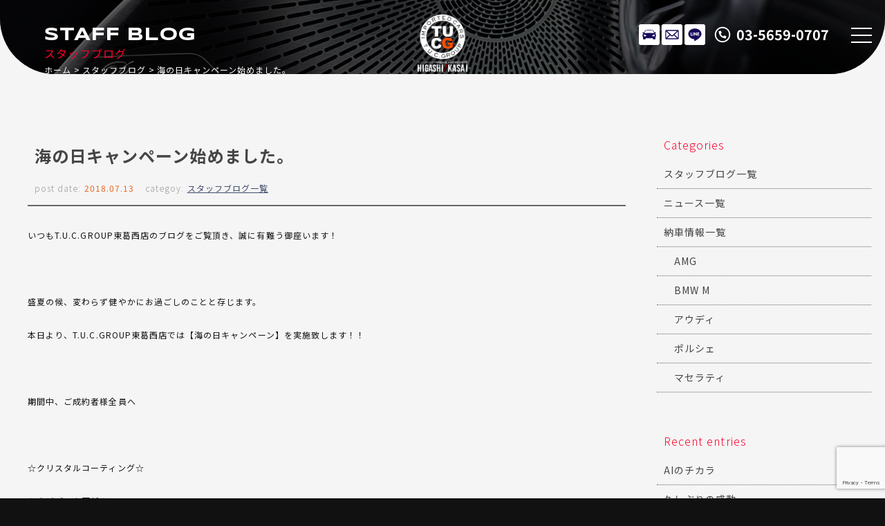

--- FILE ---
content_type: text/html; charset=UTF-8
request_url: https://www.tuc-higashikasai.com/archives/2286
body_size: 12040
content:
<!doctype html>
<!--[if lt IE 7]>      <html class="no-js lt-ie9 lt-ie8 lt-ie7"> <![endif]-->
<!--[if IE 7]>         <html class="no-js lt-ie9 lt-ie8"> <![endif]-->
<!--[if IE 8]>         <html class="no-js lt-ie9"> <![endif]-->
<!--[if gt IE 8]><!-->
<html class="no-js">
<!--<![endif]-->

<head>

<!-- Google Tag Manager -->
<script>(function(w,d,s,l,i){w[l]=w[l]||[];w[l].push({'gtm.start':
new Date().getTime(),event:'gtm.js'});var f=d.getElementsByTagName(s)[0],
j=d.createElement(s),dl=l!='dataLayer'?'&l='+l:'';j.async=true;j.src=
'https://www.googletagmanager.com/gtm.js?id='+i+dl;f.parentNode.insertBefore(j,f);
})(window,document,'script','dataLayer','GTM-MRTXKK2X');</script>
<!-- End Google Tag Manager -->

<!-- Global site tag (gtag.js) - Google Analytics -->
<script async src="https://www.googletagmanager.com/gtag/js?id=UA-110387161-1"></script>
<script>
  window.dataLayer = window.dataLayer || [];
  function gtag(){dataLayer.push(arguments);}
  gtag('js', new Date());

  gtag('config', 'UA-110387161-1');
</script>

<meta charset="UTF-8">

<title>海の日キャンペーン始めました。 | プレミアムスポーツ専門 T.U.C.GROUP東葛西店</title>
<meta name="description" content="TUCグループのプレミアムスポーツ専門店。AMG、BMW･Mシリーズ、ポルシェGT系、アウディS・RS、を都内最大級の屋内展示場にラインナップ。長期保証付き、オイル交換無料、納車無料などのアフターサポートも充実。東京都江戸川区。" />
<meta name="keywords" content="TUC,輸入車,専門店,AMG専門,BMW･M専門,アウディRS専門,ポルシェGT専門,中古車,ティーユーシー" />
<meta name="viewport" content="width=device-width">

<!-- Font setting -->
<link rel="preconnect" href="https://fonts.googleapis.com">
<link rel="preconnect" href="https://fonts.gstatic.com" crossorigin>
<link href="https://fonts.googleapis.com/css2?family=Noto+Sans+JP:wght@100..900&family=Syncopate:wght@400;700&display=swap" rel="stylesheet">
<link href="https://maxcdn.bootstrapcdn.com/font-awesome/4.7.0/css/font-awesome.min.css" rel="stylesheet">

<!-- Css setting -->
<link href="https://www.tuc-higashikasai.com/css/basic.css?1769016344" rel="stylesheet" type="text/css">
<link href="https://www.tuc-higashikasai.com/css/templates.css?1769016344" rel="stylesheet" type="text/css">
<link href="https://www.tuc-higashikasai.com/css/navigation_mobile.css?1769016344" rel="stylesheet" type="text/css">
<link href="https://www.tuc-higashikasai.com/css/contents.css?1769016344" rel="stylesheet" type="text/css">
<link href="https://www.tuc-higashikasai.com/css/contents2.css?1769016344" rel="stylesheet" type="text/css">

 

<meta name='robots' content='max-image-preview:large' />
<link rel='dns-prefetch' href='//static.addtoany.com' />
<link rel="alternate" title="oEmbed (JSON)" type="application/json+oembed" href="https://www.tuc-higashikasai.com/wp-json/oembed/1.0/embed?url=https%3A%2F%2Fwww.tuc-higashikasai.com%2Farchives%2F2286" />
<link rel="alternate" title="oEmbed (XML)" type="text/xml+oembed" href="https://www.tuc-higashikasai.com/wp-json/oembed/1.0/embed?url=https%3A%2F%2Fwww.tuc-higashikasai.com%2Farchives%2F2286&#038;format=xml" />
<style id='wp-img-auto-sizes-contain-inline-css' type='text/css'>
img:is([sizes=auto i],[sizes^="auto," i]){contain-intrinsic-size:3000px 1500px}
/*# sourceURL=wp-img-auto-sizes-contain-inline-css */
</style>
<style id='wp-emoji-styles-inline-css' type='text/css'>

	img.wp-smiley, img.emoji {
		display: inline !important;
		border: none !important;
		box-shadow: none !important;
		height: 1em !important;
		width: 1em !important;
		margin: 0 0.07em !important;
		vertical-align: -0.1em !important;
		background: none !important;
		padding: 0 !important;
	}
/*# sourceURL=wp-emoji-styles-inline-css */
</style>
<style id='wp-block-library-inline-css' type='text/css'>
:root{--wp-block-synced-color:#7a00df;--wp-block-synced-color--rgb:122,0,223;--wp-bound-block-color:var(--wp-block-synced-color);--wp-editor-canvas-background:#ddd;--wp-admin-theme-color:#007cba;--wp-admin-theme-color--rgb:0,124,186;--wp-admin-theme-color-darker-10:#006ba1;--wp-admin-theme-color-darker-10--rgb:0,107,160.5;--wp-admin-theme-color-darker-20:#005a87;--wp-admin-theme-color-darker-20--rgb:0,90,135;--wp-admin-border-width-focus:2px}@media (min-resolution:192dpi){:root{--wp-admin-border-width-focus:1.5px}}.wp-element-button{cursor:pointer}:root .has-very-light-gray-background-color{background-color:#eee}:root .has-very-dark-gray-background-color{background-color:#313131}:root .has-very-light-gray-color{color:#eee}:root .has-very-dark-gray-color{color:#313131}:root .has-vivid-green-cyan-to-vivid-cyan-blue-gradient-background{background:linear-gradient(135deg,#00d084,#0693e3)}:root .has-purple-crush-gradient-background{background:linear-gradient(135deg,#34e2e4,#4721fb 50%,#ab1dfe)}:root .has-hazy-dawn-gradient-background{background:linear-gradient(135deg,#faaca8,#dad0ec)}:root .has-subdued-olive-gradient-background{background:linear-gradient(135deg,#fafae1,#67a671)}:root .has-atomic-cream-gradient-background{background:linear-gradient(135deg,#fdd79a,#004a59)}:root .has-nightshade-gradient-background{background:linear-gradient(135deg,#330968,#31cdcf)}:root .has-midnight-gradient-background{background:linear-gradient(135deg,#020381,#2874fc)}:root{--wp--preset--font-size--normal:16px;--wp--preset--font-size--huge:42px}.has-regular-font-size{font-size:1em}.has-larger-font-size{font-size:2.625em}.has-normal-font-size{font-size:var(--wp--preset--font-size--normal)}.has-huge-font-size{font-size:var(--wp--preset--font-size--huge)}.has-text-align-center{text-align:center}.has-text-align-left{text-align:left}.has-text-align-right{text-align:right}.has-fit-text{white-space:nowrap!important}#end-resizable-editor-section{display:none}.aligncenter{clear:both}.items-justified-left{justify-content:flex-start}.items-justified-center{justify-content:center}.items-justified-right{justify-content:flex-end}.items-justified-space-between{justify-content:space-between}.screen-reader-text{border:0;clip-path:inset(50%);height:1px;margin:-1px;overflow:hidden;padding:0;position:absolute;width:1px;word-wrap:normal!important}.screen-reader-text:focus{background-color:#ddd;clip-path:none;color:#444;display:block;font-size:1em;height:auto;left:5px;line-height:normal;padding:15px 23px 14px;text-decoration:none;top:5px;width:auto;z-index:100000}html :where(.has-border-color){border-style:solid}html :where([style*=border-top-color]){border-top-style:solid}html :where([style*=border-right-color]){border-right-style:solid}html :where([style*=border-bottom-color]){border-bottom-style:solid}html :where([style*=border-left-color]){border-left-style:solid}html :where([style*=border-width]){border-style:solid}html :where([style*=border-top-width]){border-top-style:solid}html :where([style*=border-right-width]){border-right-style:solid}html :where([style*=border-bottom-width]){border-bottom-style:solid}html :where([style*=border-left-width]){border-left-style:solid}html :where(img[class*=wp-image-]){height:auto;max-width:100%}:where(figure){margin:0 0 1em}html :where(.is-position-sticky){--wp-admin--admin-bar--position-offset:var(--wp-admin--admin-bar--height,0px)}@media screen and (max-width:600px){html :where(.is-position-sticky){--wp-admin--admin-bar--position-offset:0px}}

/*# sourceURL=wp-block-library-inline-css */
</style><style id='global-styles-inline-css' type='text/css'>
:root{--wp--preset--aspect-ratio--square: 1;--wp--preset--aspect-ratio--4-3: 4/3;--wp--preset--aspect-ratio--3-4: 3/4;--wp--preset--aspect-ratio--3-2: 3/2;--wp--preset--aspect-ratio--2-3: 2/3;--wp--preset--aspect-ratio--16-9: 16/9;--wp--preset--aspect-ratio--9-16: 9/16;--wp--preset--color--black: #000000;--wp--preset--color--cyan-bluish-gray: #abb8c3;--wp--preset--color--white: #ffffff;--wp--preset--color--pale-pink: #f78da7;--wp--preset--color--vivid-red: #cf2e2e;--wp--preset--color--luminous-vivid-orange: #ff6900;--wp--preset--color--luminous-vivid-amber: #fcb900;--wp--preset--color--light-green-cyan: #7bdcb5;--wp--preset--color--vivid-green-cyan: #00d084;--wp--preset--color--pale-cyan-blue: #8ed1fc;--wp--preset--color--vivid-cyan-blue: #0693e3;--wp--preset--color--vivid-purple: #9b51e0;--wp--preset--gradient--vivid-cyan-blue-to-vivid-purple: linear-gradient(135deg,rgb(6,147,227) 0%,rgb(155,81,224) 100%);--wp--preset--gradient--light-green-cyan-to-vivid-green-cyan: linear-gradient(135deg,rgb(122,220,180) 0%,rgb(0,208,130) 100%);--wp--preset--gradient--luminous-vivid-amber-to-luminous-vivid-orange: linear-gradient(135deg,rgb(252,185,0) 0%,rgb(255,105,0) 100%);--wp--preset--gradient--luminous-vivid-orange-to-vivid-red: linear-gradient(135deg,rgb(255,105,0) 0%,rgb(207,46,46) 100%);--wp--preset--gradient--very-light-gray-to-cyan-bluish-gray: linear-gradient(135deg,rgb(238,238,238) 0%,rgb(169,184,195) 100%);--wp--preset--gradient--cool-to-warm-spectrum: linear-gradient(135deg,rgb(74,234,220) 0%,rgb(151,120,209) 20%,rgb(207,42,186) 40%,rgb(238,44,130) 60%,rgb(251,105,98) 80%,rgb(254,248,76) 100%);--wp--preset--gradient--blush-light-purple: linear-gradient(135deg,rgb(255,206,236) 0%,rgb(152,150,240) 100%);--wp--preset--gradient--blush-bordeaux: linear-gradient(135deg,rgb(254,205,165) 0%,rgb(254,45,45) 50%,rgb(107,0,62) 100%);--wp--preset--gradient--luminous-dusk: linear-gradient(135deg,rgb(255,203,112) 0%,rgb(199,81,192) 50%,rgb(65,88,208) 100%);--wp--preset--gradient--pale-ocean: linear-gradient(135deg,rgb(255,245,203) 0%,rgb(182,227,212) 50%,rgb(51,167,181) 100%);--wp--preset--gradient--electric-grass: linear-gradient(135deg,rgb(202,248,128) 0%,rgb(113,206,126) 100%);--wp--preset--gradient--midnight: linear-gradient(135deg,rgb(2,3,129) 0%,rgb(40,116,252) 100%);--wp--preset--font-size--small: 13px;--wp--preset--font-size--medium: 20px;--wp--preset--font-size--large: 36px;--wp--preset--font-size--x-large: 42px;--wp--preset--spacing--20: 0.44rem;--wp--preset--spacing--30: 0.67rem;--wp--preset--spacing--40: 1rem;--wp--preset--spacing--50: 1.5rem;--wp--preset--spacing--60: 2.25rem;--wp--preset--spacing--70: 3.38rem;--wp--preset--spacing--80: 5.06rem;--wp--preset--shadow--natural: 6px 6px 9px rgba(0, 0, 0, 0.2);--wp--preset--shadow--deep: 12px 12px 50px rgba(0, 0, 0, 0.4);--wp--preset--shadow--sharp: 6px 6px 0px rgba(0, 0, 0, 0.2);--wp--preset--shadow--outlined: 6px 6px 0px -3px rgb(255, 255, 255), 6px 6px rgb(0, 0, 0);--wp--preset--shadow--crisp: 6px 6px 0px rgb(0, 0, 0);}:where(.is-layout-flex){gap: 0.5em;}:where(.is-layout-grid){gap: 0.5em;}body .is-layout-flex{display: flex;}.is-layout-flex{flex-wrap: wrap;align-items: center;}.is-layout-flex > :is(*, div){margin: 0;}body .is-layout-grid{display: grid;}.is-layout-grid > :is(*, div){margin: 0;}:where(.wp-block-columns.is-layout-flex){gap: 2em;}:where(.wp-block-columns.is-layout-grid){gap: 2em;}:where(.wp-block-post-template.is-layout-flex){gap: 1.25em;}:where(.wp-block-post-template.is-layout-grid){gap: 1.25em;}.has-black-color{color: var(--wp--preset--color--black) !important;}.has-cyan-bluish-gray-color{color: var(--wp--preset--color--cyan-bluish-gray) !important;}.has-white-color{color: var(--wp--preset--color--white) !important;}.has-pale-pink-color{color: var(--wp--preset--color--pale-pink) !important;}.has-vivid-red-color{color: var(--wp--preset--color--vivid-red) !important;}.has-luminous-vivid-orange-color{color: var(--wp--preset--color--luminous-vivid-orange) !important;}.has-luminous-vivid-amber-color{color: var(--wp--preset--color--luminous-vivid-amber) !important;}.has-light-green-cyan-color{color: var(--wp--preset--color--light-green-cyan) !important;}.has-vivid-green-cyan-color{color: var(--wp--preset--color--vivid-green-cyan) !important;}.has-pale-cyan-blue-color{color: var(--wp--preset--color--pale-cyan-blue) !important;}.has-vivid-cyan-blue-color{color: var(--wp--preset--color--vivid-cyan-blue) !important;}.has-vivid-purple-color{color: var(--wp--preset--color--vivid-purple) !important;}.has-black-background-color{background-color: var(--wp--preset--color--black) !important;}.has-cyan-bluish-gray-background-color{background-color: var(--wp--preset--color--cyan-bluish-gray) !important;}.has-white-background-color{background-color: var(--wp--preset--color--white) !important;}.has-pale-pink-background-color{background-color: var(--wp--preset--color--pale-pink) !important;}.has-vivid-red-background-color{background-color: var(--wp--preset--color--vivid-red) !important;}.has-luminous-vivid-orange-background-color{background-color: var(--wp--preset--color--luminous-vivid-orange) !important;}.has-luminous-vivid-amber-background-color{background-color: var(--wp--preset--color--luminous-vivid-amber) !important;}.has-light-green-cyan-background-color{background-color: var(--wp--preset--color--light-green-cyan) !important;}.has-vivid-green-cyan-background-color{background-color: var(--wp--preset--color--vivid-green-cyan) !important;}.has-pale-cyan-blue-background-color{background-color: var(--wp--preset--color--pale-cyan-blue) !important;}.has-vivid-cyan-blue-background-color{background-color: var(--wp--preset--color--vivid-cyan-blue) !important;}.has-vivid-purple-background-color{background-color: var(--wp--preset--color--vivid-purple) !important;}.has-black-border-color{border-color: var(--wp--preset--color--black) !important;}.has-cyan-bluish-gray-border-color{border-color: var(--wp--preset--color--cyan-bluish-gray) !important;}.has-white-border-color{border-color: var(--wp--preset--color--white) !important;}.has-pale-pink-border-color{border-color: var(--wp--preset--color--pale-pink) !important;}.has-vivid-red-border-color{border-color: var(--wp--preset--color--vivid-red) !important;}.has-luminous-vivid-orange-border-color{border-color: var(--wp--preset--color--luminous-vivid-orange) !important;}.has-luminous-vivid-amber-border-color{border-color: var(--wp--preset--color--luminous-vivid-amber) !important;}.has-light-green-cyan-border-color{border-color: var(--wp--preset--color--light-green-cyan) !important;}.has-vivid-green-cyan-border-color{border-color: var(--wp--preset--color--vivid-green-cyan) !important;}.has-pale-cyan-blue-border-color{border-color: var(--wp--preset--color--pale-cyan-blue) !important;}.has-vivid-cyan-blue-border-color{border-color: var(--wp--preset--color--vivid-cyan-blue) !important;}.has-vivid-purple-border-color{border-color: var(--wp--preset--color--vivid-purple) !important;}.has-vivid-cyan-blue-to-vivid-purple-gradient-background{background: var(--wp--preset--gradient--vivid-cyan-blue-to-vivid-purple) !important;}.has-light-green-cyan-to-vivid-green-cyan-gradient-background{background: var(--wp--preset--gradient--light-green-cyan-to-vivid-green-cyan) !important;}.has-luminous-vivid-amber-to-luminous-vivid-orange-gradient-background{background: var(--wp--preset--gradient--luminous-vivid-amber-to-luminous-vivid-orange) !important;}.has-luminous-vivid-orange-to-vivid-red-gradient-background{background: var(--wp--preset--gradient--luminous-vivid-orange-to-vivid-red) !important;}.has-very-light-gray-to-cyan-bluish-gray-gradient-background{background: var(--wp--preset--gradient--very-light-gray-to-cyan-bluish-gray) !important;}.has-cool-to-warm-spectrum-gradient-background{background: var(--wp--preset--gradient--cool-to-warm-spectrum) !important;}.has-blush-light-purple-gradient-background{background: var(--wp--preset--gradient--blush-light-purple) !important;}.has-blush-bordeaux-gradient-background{background: var(--wp--preset--gradient--blush-bordeaux) !important;}.has-luminous-dusk-gradient-background{background: var(--wp--preset--gradient--luminous-dusk) !important;}.has-pale-ocean-gradient-background{background: var(--wp--preset--gradient--pale-ocean) !important;}.has-electric-grass-gradient-background{background: var(--wp--preset--gradient--electric-grass) !important;}.has-midnight-gradient-background{background: var(--wp--preset--gradient--midnight) !important;}.has-small-font-size{font-size: var(--wp--preset--font-size--small) !important;}.has-medium-font-size{font-size: var(--wp--preset--font-size--medium) !important;}.has-large-font-size{font-size: var(--wp--preset--font-size--large) !important;}.has-x-large-font-size{font-size: var(--wp--preset--font-size--x-large) !important;}
/*# sourceURL=global-styles-inline-css */
</style>

<style id='classic-theme-styles-inline-css' type='text/css'>
/*! This file is auto-generated */
.wp-block-button__link{color:#fff;background-color:#32373c;border-radius:9999px;box-shadow:none;text-decoration:none;padding:calc(.667em + 2px) calc(1.333em + 2px);font-size:1.125em}.wp-block-file__button{background:#32373c;color:#fff;text-decoration:none}
/*# sourceURL=/wp-includes/css/classic-themes.min.css */
</style>
<link rel='stylesheet' id='contact-form-7-css' href='https://www.tuc-higashikasai.com/wordpress/wp-content/plugins/contact-form-7/includes/css/styles.css?ver=6.0.6' type='text/css' media='all' />
<link rel='stylesheet' id='dashicons-css' href='https://www.tuc-higashikasai.com/wordpress/wp-includes/css/dashicons.min.css?ver=6.9' type='text/css' media='all' />
<link rel='stylesheet' id='themename-style-css' href='https://www.tuc-higashikasai.com/wordpress/wp-content/themes/tuc-higashikasai-2024/style.css?ver=1.0' type='text/css' media='all' />
<link rel='stylesheet' id='addtoany-css' href='https://www.tuc-higashikasai.com/wordpress/wp-content/plugins/add-to-any/addtoany.min.css?ver=1.16' type='text/css' media='all' />
<script type="text/javascript" id="addtoany-core-js-before">
/* <![CDATA[ */
window.a2a_config=window.a2a_config||{};a2a_config.callbacks=[];a2a_config.overlays=[];a2a_config.templates={};a2a_localize = {
	Share: "共有",
	Save: "ブックマーク",
	Subscribe: "購読",
	Email: "メール",
	Bookmark: "ブックマーク",
	ShowAll: "すべて表示する",
	ShowLess: "小さく表示する",
	FindServices: "サービスを探す",
	FindAnyServiceToAddTo: "追加するサービスを今すぐ探す",
	PoweredBy: "Powered by",
	ShareViaEmail: "メールでシェアする",
	SubscribeViaEmail: "メールで購読する",
	BookmarkInYourBrowser: "ブラウザにブックマーク",
	BookmarkInstructions: "このページをブックマークするには、 Ctrl+D または \u2318+D を押下。",
	AddToYourFavorites: "お気に入りに追加",
	SendFromWebOrProgram: "任意のメールアドレスまたはメールプログラムから送信",
	EmailProgram: "メールプログラム",
	More: "詳細&#8230;",
	ThanksForSharing: "共有ありがとうございます !",
	ThanksForFollowing: "フォローありがとうございます !"
};


//# sourceURL=addtoany-core-js-before
/* ]]> */
</script>
<script type="text/javascript" defer src="https://static.addtoany.com/menu/page.js" id="addtoany-core-js"></script>
<script type="text/javascript" src="https://www.tuc-higashikasai.com/wordpress/wp-includes/js/jquery/jquery.min.js?ver=3.7.1" id="jquery-core-js"></script>
<script type="text/javascript" src="https://www.tuc-higashikasai.com/wordpress/wp-includes/js/jquery/jquery-migrate.min.js?ver=3.4.1" id="jquery-migrate-js"></script>
<script type="text/javascript" defer src="https://www.tuc-higashikasai.com/wordpress/wp-content/plugins/add-to-any/addtoany.min.js?ver=1.1" id="addtoany-jquery-js"></script>
<link rel="https://api.w.org/" href="https://www.tuc-higashikasai.com/wp-json/" /><link rel="alternate" title="JSON" type="application/json" href="https://www.tuc-higashikasai.com/wp-json/wp/v2/posts/2286" /><link rel="EditURI" type="application/rsd+xml" title="RSD" href="https://www.tuc-higashikasai.com/wordpress/xmlrpc.php?rsd" />
<meta name="generator" content="WordPress 6.9" />
<link rel="canonical" href="https://www.tuc-higashikasai.com/archives/2286" />
<link rel='shortlink' href='https://www.tuc-higashikasai.com/?p=2286' />

</head>

<body>

<!-- Google Tag Manager (noscript) -->
<noscript><iframe src="https://www.googletagmanager.com/ns.html?id=GTM-MRTXKK2X"
height="0" width="0" style="display:none;visibility:hidden"></iframe></noscript>
<!-- End Google Tag Manager (noscript) -->

<!-- Wrapper -->
<section id="wrapper" class="cf">

<!-- Header -->
<!-- Header -->
<header class="cf">
<figure><a href="https://www.tuc-higashikasai.com/"><img src="https://www.tuc-higashikasai.com/img/header/logo_v_w.svg" alt="T.U.C.GROUP 東葛西"></a></figure>
</header>
<!--/Header -->

<!-- Icons -->
<ul class="contactbar">
<li class="cb-stock"><a href="https://www.tuc-higashikasai.com/stock">在庫リスト</a></li>
<li class="cb-mail"><a href="https://www.tuc-higashikasai.com/contact">メールでのお問い合わせ</a></li>
<li class="cb-line"><a href="https://lin.ee/bWtAaFd" target="_blank">LINE</a></li>
<li class="cb-tel"><a href="tel:0356590707">03-5659-0707</a></li>
</ul>
<!-- Icons -->

<!-- Menu botton -->
<div class="menubn">
<span></span>
<span></span>
<span></span>
</div>

<!--　Menu -->
<div class="globalmenu cf">

<!-- PC Menu -->
<nav class="pcmenu">
<ul>
<li><a href="https://www.tuc-higashikasai.com/stock"><span>在庫リスト</span>STOCK LIST</a></li>
<li><a href="https://airrsv.net/higashikasai-yoyaku/calendar" target="_blank"><span>オイル交換予約</span>OIL CHANGE</a></li>
<li><a href="https://www.tuc-higashikasai.com/archives/category/news"><span>ニュース</span>NEWS</a></li>
<li><a href="https://www.tuc-higashikasai.com/archives/category/blog_nousha"><span>納車ブログ</span>CONTRACT BLOG</a></li>
<li><a href="https://www.tuc-higashikasai.com/archives/category/blog_staff"><span>スタッフブログ</span>STAFF BLOG</a></li>
<li><a href="https://www.tuc-higashikasai.com/shopinfo"><span>店舗紹介</span>INTRODUCTION</a></li>
<li><a href="https://www.tuc-higashikasai.com/access"><span>アクセスマップ</span>ACCESS</a></li>
<li><a href="https://www.tuc-higashikasai.com/staff"><span>スタッフ紹介</span>STAFF PROFILE</a></li>
<li><a href="https://www.tuc-higashikasai.com/tuc"><span>TUCとは？</span>ABOUT TUC</a></li>
<li><a href="https://www.tuc-higashikasai.com/warranty_service"><span>保証＆サービス</span>OUR SERVICE</a></li>
<li><a href="https://www.tuc-higashikasai.com/delivery"><span>全国納車</span>DELIVERY</a></li>
<li><a href="https://www.tuc-higashikasai.com/special_service"><span>特別作業について</span>SPECIAL SERVICE</a></li>
<li><a href="https://www.tuc-higashikasai.com/order_service"><span>オーダーサービス</span>ORDER</a></li>
<li><a href="https://www.tuc-higashikasai.com/insurance"><span>自動車保険</span>INSURANCE</a></li>
<li><a href="https://www.tuc-higashikasai.com/trade"><span>買取無料査定</span>TRADE IN</a></li>
<li><a href="https://recruit.tucgroup.co.jp/" target="_blank" rel="noopener"><span>リクルート</span>RECRUIT</a></li>
<li><a href="https://www.tuc-higashikasai.com/company"><span>会社概要</span>OUTLINE</a></li>
<li><a href="https://www.tuc-higashikasai.com/privacy"><span>プライバシー</span>PRIVACY POLICY</a></li>
<li><a href="https://www.tuc-higashikasai.com/contact"><span>お問い合わせ</span>CONTACT US</a></li>
<li><a href="https://www.tuc-higashikasai.com/information"><span>通販法・特定商取引</span>AGREEMENT</a></li>
</ul>
</nav>
<!--/PC Menu -->

<!--Mobile Menu-->
<nav class="navmenu" role="navigation">
<div class="mobmenu2">
<ul class="cf">
<li><a href="https://www.tuc-higashikasai.com/stock"><span>STOCK LIST</span>在庫リスト</a></li>
<li><a href="https://airrsv.net/higashikasai-yoyaku/calendar" target="_blank"><span>OIL CHANGE</span>オイル交換予約</a></li>
</ul>
</div>
<div class="mobmenu cf">
<p class="sm_bn"><span>UPDATE INFO.</span>更新情報</p>
<ul class="cf m_submenu">
<li><a href="https://www.tuc-higashikasai.com/archives/category/news"><span>NEWS</span>ニュース</a></li>
<li><a href="https://www.tuc-higashikasai.com/archives/category/blog_nousha"><span>CONTRACT BLOG</span>納車ブログ</a></li>
<li><a href="https://www.tuc-higashikasai.com/archives/category/blog_staff"><span>STAFF BLOG</span>スタッフブログ</a></li>
</ul>
<p class="sm_bn"><span>SHOP INFO.</span>店舗情報</p>
<ul class="cf m_submenu">
<li><a href="https://www.tuc-higashikasai.com/shopinfo"><span>INTRODUCTION</span>店舗紹介</a></li>
<li><a href="https://www.tuc-higashikasai.com/access"><span>ACCESS</span>アクセスマップ</a></li>
<li><a href="https://www.tuc-higashikasai.com/staff"><span>STAFF PROFILE</span>スタッフ紹介</a></li>
<li><a href="https://www.tuc-higashikasai.com/tuc"><span>ABOUT T.U.C</span>TUCとは？</a></li>
</ul>
<p class="sm_bn"><span>WARRANTY&amp;SERVICE</span>保証＆サービス</p>
<ul class="cf m_submenu">
<li><a href="https://www.tuc-higashikasai.com/warranty_service"><span>OUR SERVICE</span>保証＆サービス</a></li>
<li><a href="https://www.tuc-higashikasai.com/delivery"><span>DELIVERY</span>全国納車</a></li>
<li><a href="https://www.tuc-higashikasai.com/special_service"><span>SPECIAL SERVICE</span>特別作業について</a></li>
<li><a href="https://www.tuc-higashikasai.com/order_service"><span>ORDER</span>オーダーサービス</a></li>
<li><a href="https://www.tuc-higashikasai.com/insurance"><span>INSURANCE</span>自動車保険</a></li>
<li><a href="https://www.tuc-higashikasai.com/trade"><span>TRADE IN</span>買取無料査定</a></li>
</ul>
</div>
<div class="mobmenu2">
<ul class="cf">
<li><a href="#https://recruit.tucgroup.co.jp/" target="_blank" rel="noopener"><span>RECRUIT</span>リクルート</a></li>
</ul>
</div>
<div class="mobmenu cf">
<p class="sm_bn"><span>COMPANY</span>会社紹介</p>
<ul class="cf m_submenu">
<li><a href="https://www.tuc-higashikasai.com/company"><span>OUTLINE</span>会社概要</a></li>
<li><a href="https://www.tuc-higashikasai.com/privacy"><span>PRIVACY POLICY</span>プライバシー</a></li>
<li><a href="https://www.tuc-higashikasai.com/contact"><span>CONTACT US</span>お問い合わせ</a></li>
<li><a href="https://www.tuc-higashikasai.com/information"><span>AGREEMENT</span>通販法・特定商取引</a></li>
</ul>
</div>
</nav>
<!--/Mobile menu-->

</div>
<!--/Menu -->
<!-- /Header -->
  
<!-- Pagetitle-->
<section class="pagetitle pt-blog_staff">
<div class="ptcov">
<div class="ptcc">
<h2>スタッフブログ</h2>
<p>STAFF BLOG</p>
<ul>
<li><a href="https://www.tuc-higashikasai.com/">ホーム</a></li>
<li><a href="https://www.tuc-higashikasai.com/archives/category/blog_staff">スタッフブログ</a></li>
<li class="posttitle">海の日キャンペーン始めました。</li>
</ul>
</div>
</div>
</section>
<!-- Pagetitle-->

<!-- Main -->
<main>

<!-- Container -->
<section class="contentsmain nomstyle">

<!-- Conttents -->
<section class="mmcc mmcc-post cf">

<div id="mmbody" class="cf">

<div id="mcleft">

    <article class="post cf">
    <div class="entry cf">
      <h2 class="title">海の日キャンペーン始めました。</h2>
      <div class="blog_info cf">
        <ul>
          <li class="cal">post date:&nbsp;<strong>2018.07.13</strong></li>
          <li class="cat">categoy:&nbsp;<strong><a href="https://www.tuc-higashikasai.com/archives/category/blog_staff" rel="category tag">スタッフブログ一覧</a></strong></li>
        </ul>
      </div>
      <p>いつもT.U.C.GROUP東葛西店のブログをご覧頂き、誠に有難う御座います！</p>
<p>&nbsp;</p>
<p>盛夏の候、変わらず健やかにお過ごしのことと存じます。</p>
<p>本日より、T.U.C.GROUP東葛西店では【海の日キャンペーン】を実施致します！！</p>
<p>&nbsp;</p>
<p>期間中、ご成約者様全員へ</p>
<p>&nbsp;</p>
<p>☆クリスタルコーティング☆</p>
<p>☆ナビデータ更新☆</p>
<p>☆加修一ヵ所サービス☆</p>
<p>☆リアガラススモークフィルム施工☆</p>
<p>☆三大テーマパーク１DAYパス(いずれかお一つ)☆</p>
<p>&nbsp;</p>
<p>の豪華賞品の中からお一つお選び頂き、プレゼントさせて頂く超豪華キャンペーンです♪</p>
<p>&nbsp;</p>
<p>勿論引き続き</p>
<p>&nbsp;</p>
<p>★販売強化月間実施中！！★</p>
<p>★特別低金利２．９%～★</p>
<p>★安心の全車無料２年保証付き！★</p>
<p>★オイル交換＆ボディコーティングメンテナンス作業３年間サービス♪★</p>
<p>★ＡＩＳ検査機関を導入し、高品質を重視★</p>
<p>★下取＆買取強化も実施中！★</p>
<p>★全国陸送納車費用サービス！！★</p>
<p>実施中です！！</p>
<p>&nbsp;</p>
<p>T.U.C.GROUPならではのサービスをご用意し、お客様のカーライフをサポートさせて頂きます！！</p>
<p>是非この機会にご検討下さい♪</p>
<p>&nbsp;</p>
<p>暑い夏に負けず、精一杯頑張ります！！</p>
<p>&nbsp;</p>
<p>皆様お気軽にお問合せ、ご来店頂ければ幸いです♪</p>
<p>沢山のご来店、東葛西店スタッフ一同心よりお待ち致しております。</p>
<p>&nbsp;</p>
<p><img fetchpriority="high" decoding="async" class="aligncenter size-medium wp-image-2287" src="https://www.tuc-higashikasai.com/wordpress/wp-content/uploads/2018/07/18_07_campaignbanner_A4-300x212.jpg" alt="" width="300" height="212" srcset="https://www.tuc-higashikasai.com/wordpress/wp-content/uploads/2018/07/18_07_campaignbanner_A4-300x212.jpg 300w, https://www.tuc-higashikasai.com/wordpress/wp-content/uploads/2018/07/18_07_campaignbanner_A4-768x542.jpg 768w, https://www.tuc-higashikasai.com/wordpress/wp-content/uploads/2018/07/18_07_campaignbanner_A4-1024x723.jpg 1024w" sizes="(max-width: 300px) 100vw, 300px" /></p>
<p>&nbsp;</p>
<div class="addtoany_share_save_container addtoany_content addtoany_content_bottom"><div class="a2a_kit a2a_kit_size_32 addtoany_list" data-a2a-url="https://www.tuc-higashikasai.com/archives/2286" data-a2a-title="海の日キャンペーン始めました。"><a class="a2a_button_facebook" href="https://www.addtoany.com/add_to/facebook?linkurl=https%3A%2F%2Fwww.tuc-higashikasai.com%2Farchives%2F2286&amp;linkname=%E6%B5%B7%E3%81%AE%E6%97%A5%E3%82%AD%E3%83%A3%E3%83%B3%E3%83%9A%E3%83%BC%E3%83%B3%E5%A7%8B%E3%82%81%E3%81%BE%E3%81%97%E3%81%9F%E3%80%82" title="Facebook" rel="nofollow noopener" target="_blank"></a><a class="a2a_button_twitter" href="https://www.addtoany.com/add_to/twitter?linkurl=https%3A%2F%2Fwww.tuc-higashikasai.com%2Farchives%2F2286&amp;linkname=%E6%B5%B7%E3%81%AE%E6%97%A5%E3%82%AD%E3%83%A3%E3%83%B3%E3%83%9A%E3%83%BC%E3%83%B3%E5%A7%8B%E3%82%81%E3%81%BE%E3%81%97%E3%81%9F%E3%80%82" title="Twitter" rel="nofollow noopener" target="_blank"></a><a class="a2a_button_line" href="https://www.addtoany.com/add_to/line?linkurl=https%3A%2F%2Fwww.tuc-higashikasai.com%2Farchives%2F2286&amp;linkname=%E6%B5%B7%E3%81%AE%E6%97%A5%E3%82%AD%E3%83%A3%E3%83%B3%E3%83%9A%E3%83%BC%E3%83%B3%E5%A7%8B%E3%82%81%E3%81%BE%E3%81%97%E3%81%9F%E3%80%82" title="Line" rel="nofollow noopener" target="_blank"></a></div></div>    </div>
  </article>
    
  <div class="nav-below cf">
    <span class="nav-previous"><a href="https://www.tuc-higashikasai.com/archives/2269" rel="prev"><i class="fa fa-angle-double-left"></i> 前の記事</a></span>
    <span class="nav-next"><a href="https://www.tuc-higashikasai.com/archives/2289" rel="next">次の記事 <i class="fa fa-angle-double-right"></i></a></span>
  </div>
  

</div>

<div id="mcright">
<div class="widget-area">
<ul>
<li id="categories-2" class="widget-container cf widget_categories"><h3 class="widget-title">Categories</h3>
			<ul>
					<li class="cat-item cat-item-2"><a href="https://www.tuc-higashikasai.com/archives/category/blog_staff">スタッフブログ一覧</a>
</li>
	<li class="cat-item cat-item-1"><a href="https://www.tuc-higashikasai.com/archives/category/news">ニュース一覧</a>
</li>
	<li class="cat-item cat-item-3"><a href="https://www.tuc-higashikasai.com/archives/category/blog_nousha">納車情報一覧</a>
<ul class='children'>
	<li class="cat-item cat-item-4"><a href="https://www.tuc-higashikasai.com/archives/category/blog_nousha/amg">AMG</a>
</li>
	<li class="cat-item cat-item-5"><a href="https://www.tuc-higashikasai.com/archives/category/blog_nousha/bmw-m">BMW M</a>
</li>
	<li class="cat-item cat-item-7"><a href="https://www.tuc-higashikasai.com/archives/category/blog_nousha/audi">アウディ</a>
</li>
	<li class="cat-item cat-item-6"><a href="https://www.tuc-higashikasai.com/archives/category/blog_nousha/porche">ポルシェ</a>
</li>
	<li class="cat-item cat-item-16"><a href="https://www.tuc-higashikasai.com/archives/category/blog_nousha/%e3%83%9e%e3%82%bb%e3%83%a9%e3%83%86%e3%82%a3">マセラティ</a>
</li>
</ul>
</li>
			</ul>

			</li>
		<li id="recent-posts-2" class="widget-container cf widget_recent_entries">
		<h3 class="widget-title">Recent entries</h3>
		<ul>
											<li>
					<a href="https://www.tuc-higashikasai.com/archives/18072">AIのチカラ</a>
									</li>
											<li>
					<a href="https://www.tuc-higashikasai.com/archives/18062">久しぶりの感動</a>
									</li>
											<li>
					<a href="https://www.tuc-higashikasai.com/archives/18025">FR車で酸ヶ湯温泉①</a>
									</li>
											<li>
					<a href="https://www.tuc-higashikasai.com/archives/18056">初詣</a>
									</li>
											<li>
					<a href="https://www.tuc-higashikasai.com/archives/17907">年始からTON80</a>
									</li>
					</ul>

		</li><li id="calendar-2" class="widget-container cf widget_calendar"><div id="calendar_wrap" class="calendar_wrap"><table id="wp-calendar" class="wp-calendar-table">
	<caption>2026年1月</caption>
	<thead>
	<tr>
		<th scope="col" aria-label="月曜日">月</th>
		<th scope="col" aria-label="火曜日">火</th>
		<th scope="col" aria-label="水曜日">水</th>
		<th scope="col" aria-label="木曜日">木</th>
		<th scope="col" aria-label="金曜日">金</th>
		<th scope="col" aria-label="土曜日">土</th>
		<th scope="col" aria-label="日曜日">日</th>
	</tr>
	</thead>
	<tbody>
	<tr>
		<td colspan="3" class="pad">&nbsp;</td><td>1</td><td>2</td><td>3</td><td><a href="https://www.tuc-higashikasai.com/archives/date/2026/01/04" aria-label="2026年1月4日 に投稿を公開">4</a></td>
	</tr>
	<tr>
		<td><a href="https://www.tuc-higashikasai.com/archives/date/2026/01/05" aria-label="2026年1月5日 に投稿を公開">5</a></td><td>6</td><td><a href="https://www.tuc-higashikasai.com/archives/date/2026/01/07" aria-label="2026年1月7日 に投稿を公開">7</a></td><td><a href="https://www.tuc-higashikasai.com/archives/date/2026/01/08" aria-label="2026年1月8日 に投稿を公開">8</a></td><td>9</td><td>10</td><td>11</td>
	</tr>
	<tr>
		<td><a href="https://www.tuc-higashikasai.com/archives/date/2026/01/12" aria-label="2026年1月12日 に投稿を公開">12</a></td><td>13</td><td>14</td><td><a href="https://www.tuc-higashikasai.com/archives/date/2026/01/15" aria-label="2026年1月15日 に投稿を公開">15</a></td><td>16</td><td>17</td><td>18</td>
	</tr>
	<tr>
		<td><a href="https://www.tuc-higashikasai.com/archives/date/2026/01/19" aria-label="2026年1月19日 に投稿を公開">19</a></td><td>20</td><td>21</td><td id="today">22</td><td>23</td><td>24</td><td>25</td>
	</tr>
	<tr>
		<td>26</td><td>27</td><td>28</td><td>29</td><td>30</td><td>31</td>
		<td class="pad" colspan="1">&nbsp;</td>
	</tr>
	</tbody>
	</table><nav aria-label="前と次の月" class="wp-calendar-nav">
		<span class="wp-calendar-nav-prev"><a href="https://www.tuc-higashikasai.com/archives/date/2025/12">&laquo; 12月</a></span>
		<span class="pad">&nbsp;</span>
		<span class="wp-calendar-nav-next">&nbsp;</span>
	</nav></div></li><li id="archives-2" class="widget-container cf widget_archive"><h3 class="widget-title">Archives</h3>
			<ul>
					<li><a href='https://www.tuc-higashikasai.com/archives/date/2026/01'>2026年1月</a></li>
	<li><a href='https://www.tuc-higashikasai.com/archives/date/2025/12'>2025年12月</a></li>
	<li><a href='https://www.tuc-higashikasai.com/archives/date/2025/11'>2025年11月</a></li>
	<li><a href='https://www.tuc-higashikasai.com/archives/date/2025/10'>2025年10月</a></li>
	<li><a href='https://www.tuc-higashikasai.com/archives/date/2025/09'>2025年9月</a></li>
	<li><a href='https://www.tuc-higashikasai.com/archives/date/2025/08'>2025年8月</a></li>
	<li><a href='https://www.tuc-higashikasai.com/archives/date/2025/07'>2025年7月</a></li>
	<li><a href='https://www.tuc-higashikasai.com/archives/date/2025/06'>2025年6月</a></li>
	<li><a href='https://www.tuc-higashikasai.com/archives/date/2025/05'>2025年5月</a></li>
	<li><a href='https://www.tuc-higashikasai.com/archives/date/2025/04'>2025年4月</a></li>
	<li><a href='https://www.tuc-higashikasai.com/archives/date/2025/03'>2025年3月</a></li>
	<li><a href='https://www.tuc-higashikasai.com/archives/date/2025/02'>2025年2月</a></li>
	<li><a href='https://www.tuc-higashikasai.com/archives/date/2025/01'>2025年1月</a></li>
	<li><a href='https://www.tuc-higashikasai.com/archives/date/2024/12'>2024年12月</a></li>
	<li><a href='https://www.tuc-higashikasai.com/archives/date/2024/11'>2024年11月</a></li>
	<li><a href='https://www.tuc-higashikasai.com/archives/date/2024/10'>2024年10月</a></li>
	<li><a href='https://www.tuc-higashikasai.com/archives/date/2024/09'>2024年9月</a></li>
	<li><a href='https://www.tuc-higashikasai.com/archives/date/2024/08'>2024年8月</a></li>
	<li><a href='https://www.tuc-higashikasai.com/archives/date/2024/07'>2024年7月</a></li>
	<li><a href='https://www.tuc-higashikasai.com/archives/date/2024/06'>2024年6月</a></li>
	<li><a href='https://www.tuc-higashikasai.com/archives/date/2024/05'>2024年5月</a></li>
	<li><a href='https://www.tuc-higashikasai.com/archives/date/2024/04'>2024年4月</a></li>
	<li><a href='https://www.tuc-higashikasai.com/archives/date/2024/03'>2024年3月</a></li>
	<li><a href='https://www.tuc-higashikasai.com/archives/date/2024/02'>2024年2月</a></li>
	<li><a href='https://www.tuc-higashikasai.com/archives/date/2024/01'>2024年1月</a></li>
	<li><a href='https://www.tuc-higashikasai.com/archives/date/2023/12'>2023年12月</a></li>
	<li><a href='https://www.tuc-higashikasai.com/archives/date/2023/11'>2023年11月</a></li>
	<li><a href='https://www.tuc-higashikasai.com/archives/date/2023/10'>2023年10月</a></li>
	<li><a href='https://www.tuc-higashikasai.com/archives/date/2023/09'>2023年9月</a></li>
	<li><a href='https://www.tuc-higashikasai.com/archives/date/2023/08'>2023年8月</a></li>
	<li><a href='https://www.tuc-higashikasai.com/archives/date/2023/07'>2023年7月</a></li>
	<li><a href='https://www.tuc-higashikasai.com/archives/date/2023/06'>2023年6月</a></li>
	<li><a href='https://www.tuc-higashikasai.com/archives/date/2023/05'>2023年5月</a></li>
	<li><a href='https://www.tuc-higashikasai.com/archives/date/2023/04'>2023年4月</a></li>
	<li><a href='https://www.tuc-higashikasai.com/archives/date/2023/03'>2023年3月</a></li>
	<li><a href='https://www.tuc-higashikasai.com/archives/date/2023/02'>2023年2月</a></li>
	<li><a href='https://www.tuc-higashikasai.com/archives/date/2023/01'>2023年1月</a></li>
	<li><a href='https://www.tuc-higashikasai.com/archives/date/2022/12'>2022年12月</a></li>
	<li><a href='https://www.tuc-higashikasai.com/archives/date/2022/11'>2022年11月</a></li>
	<li><a href='https://www.tuc-higashikasai.com/archives/date/2022/10'>2022年10月</a></li>
	<li><a href='https://www.tuc-higashikasai.com/archives/date/2022/09'>2022年9月</a></li>
	<li><a href='https://www.tuc-higashikasai.com/archives/date/2022/08'>2022年8月</a></li>
	<li><a href='https://www.tuc-higashikasai.com/archives/date/2022/07'>2022年7月</a></li>
	<li><a href='https://www.tuc-higashikasai.com/archives/date/2022/06'>2022年6月</a></li>
	<li><a href='https://www.tuc-higashikasai.com/archives/date/2022/05'>2022年5月</a></li>
	<li><a href='https://www.tuc-higashikasai.com/archives/date/2022/04'>2022年4月</a></li>
	<li><a href='https://www.tuc-higashikasai.com/archives/date/2022/03'>2022年3月</a></li>
	<li><a href='https://www.tuc-higashikasai.com/archives/date/2022/02'>2022年2月</a></li>
	<li><a href='https://www.tuc-higashikasai.com/archives/date/2022/01'>2022年1月</a></li>
	<li><a href='https://www.tuc-higashikasai.com/archives/date/2021/12'>2021年12月</a></li>
	<li><a href='https://www.tuc-higashikasai.com/archives/date/2021/11'>2021年11月</a></li>
	<li><a href='https://www.tuc-higashikasai.com/archives/date/2021/10'>2021年10月</a></li>
	<li><a href='https://www.tuc-higashikasai.com/archives/date/2021/09'>2021年9月</a></li>
	<li><a href='https://www.tuc-higashikasai.com/archives/date/2021/08'>2021年8月</a></li>
	<li><a href='https://www.tuc-higashikasai.com/archives/date/2021/07'>2021年7月</a></li>
	<li><a href='https://www.tuc-higashikasai.com/archives/date/2021/06'>2021年6月</a></li>
	<li><a href='https://www.tuc-higashikasai.com/archives/date/2021/05'>2021年5月</a></li>
	<li><a href='https://www.tuc-higashikasai.com/archives/date/2021/04'>2021年4月</a></li>
	<li><a href='https://www.tuc-higashikasai.com/archives/date/2021/03'>2021年3月</a></li>
	<li><a href='https://www.tuc-higashikasai.com/archives/date/2021/02'>2021年2月</a></li>
	<li><a href='https://www.tuc-higashikasai.com/archives/date/2021/01'>2021年1月</a></li>
	<li><a href='https://www.tuc-higashikasai.com/archives/date/2020/12'>2020年12月</a></li>
	<li><a href='https://www.tuc-higashikasai.com/archives/date/2020/11'>2020年11月</a></li>
	<li><a href='https://www.tuc-higashikasai.com/archives/date/2020/10'>2020年10月</a></li>
	<li><a href='https://www.tuc-higashikasai.com/archives/date/2020/09'>2020年9月</a></li>
	<li><a href='https://www.tuc-higashikasai.com/archives/date/2020/08'>2020年8月</a></li>
	<li><a href='https://www.tuc-higashikasai.com/archives/date/2020/07'>2020年7月</a></li>
	<li><a href='https://www.tuc-higashikasai.com/archives/date/2020/06'>2020年6月</a></li>
	<li><a href='https://www.tuc-higashikasai.com/archives/date/2020/05'>2020年5月</a></li>
	<li><a href='https://www.tuc-higashikasai.com/archives/date/2020/04'>2020年4月</a></li>
	<li><a href='https://www.tuc-higashikasai.com/archives/date/2020/03'>2020年3月</a></li>
	<li><a href='https://www.tuc-higashikasai.com/archives/date/2020/02'>2020年2月</a></li>
	<li><a href='https://www.tuc-higashikasai.com/archives/date/2020/01'>2020年1月</a></li>
	<li><a href='https://www.tuc-higashikasai.com/archives/date/2019/12'>2019年12月</a></li>
	<li><a href='https://www.tuc-higashikasai.com/archives/date/2019/11'>2019年11月</a></li>
	<li><a href='https://www.tuc-higashikasai.com/archives/date/2019/10'>2019年10月</a></li>
	<li><a href='https://www.tuc-higashikasai.com/archives/date/2019/09'>2019年9月</a></li>
	<li><a href='https://www.tuc-higashikasai.com/archives/date/2019/08'>2019年8月</a></li>
	<li><a href='https://www.tuc-higashikasai.com/archives/date/2019/07'>2019年7月</a></li>
	<li><a href='https://www.tuc-higashikasai.com/archives/date/2019/06'>2019年6月</a></li>
	<li><a href='https://www.tuc-higashikasai.com/archives/date/2019/05'>2019年5月</a></li>
	<li><a href='https://www.tuc-higashikasai.com/archives/date/2019/04'>2019年4月</a></li>
	<li><a href='https://www.tuc-higashikasai.com/archives/date/2019/03'>2019年3月</a></li>
	<li><a href='https://www.tuc-higashikasai.com/archives/date/2019/02'>2019年2月</a></li>
	<li><a href='https://www.tuc-higashikasai.com/archives/date/2019/01'>2019年1月</a></li>
	<li><a href='https://www.tuc-higashikasai.com/archives/date/2018/12'>2018年12月</a></li>
	<li><a href='https://www.tuc-higashikasai.com/archives/date/2018/11'>2018年11月</a></li>
	<li><a href='https://www.tuc-higashikasai.com/archives/date/2018/10'>2018年10月</a></li>
	<li><a href='https://www.tuc-higashikasai.com/archives/date/2018/09'>2018年9月</a></li>
	<li><a href='https://www.tuc-higashikasai.com/archives/date/2018/08'>2018年8月</a></li>
	<li><a href='https://www.tuc-higashikasai.com/archives/date/2018/07'>2018年7月</a></li>
	<li><a href='https://www.tuc-higashikasai.com/archives/date/2018/06'>2018年6月</a></li>
	<li><a href='https://www.tuc-higashikasai.com/archives/date/2018/05'>2018年5月</a></li>
	<li><a href='https://www.tuc-higashikasai.com/archives/date/2018/04'>2018年4月</a></li>
	<li><a href='https://www.tuc-higashikasai.com/archives/date/2018/03'>2018年3月</a></li>
	<li><a href='https://www.tuc-higashikasai.com/archives/date/2018/02'>2018年2月</a></li>
	<li><a href='https://www.tuc-higashikasai.com/archives/date/2018/01'>2018年1月</a></li>
	<li><a href='https://www.tuc-higashikasai.com/archives/date/2017/12'>2017年12月</a></li>
			</ul>

			</li></ul>
</div>
</div>

</div>

</section>

</section>
<!-- Conttents -->

</main>
<!-- Main -->

</section>
<!-- End of Wrapper -->

<!-- Footer -->
<footer class="cf">
<section class="ftbody">
<div class="ftmenu">
<div class="ftm_cc">
<h3>UPDATE INFO.</h3>
<ul>
<li><a href="https://www.tuc-higashikasai.com/stock">在庫リスト</a></li>
<li><a href="https://airrsv.net/higashikasai-yoyaku/calendar" target="_blank">オイル交換予約</a></li>
<li><a href="https://www.tuc-higashikasai.com/archives/category/news">ニュース</a></li>
<li><a href="https://www.tuc-higashikasai.com/archives/category/blog_nousha">納車ブログ</a></li>
<li><a href="https://www.tuc-higashikasai.com/archives/category/blog_staff">スタッフブログ</a></li>
</ul>
</div>
<div class="ftm_cc">
<h3>SHOP INFO.</h3>
<ul>
<li><a href="https://www.tuc-higashikasai.com/shopinfo">店舗紹介</a></li>
<li><a href="https://www.tuc-higashikasai.com/access">アクセスマップ</a></li>
<li><a href="https://www.tuc-higashikasai.com/staff">スタッフ紹介</a></li>
<li><a href="https://www.tuc-higashikasai.com/tuc">TUCとは？</a></li>
</ul>
</div>
<div class="ftm_cc">
<h3>WARRANTY &amp; SERVICE</h3>
<ul>
<li><a href="https://www.tuc-higashikasai.com/warranty_service">保証＆サービス</a></li>
<li><a href="https://www.tuc-higashikasai.com/delivery">全国納車</a></li>
<li><a href="https://www.tuc-higashikasai.com/special_service">特別作業について</a></li>
<li><a href="https://www.tuc-higashikasai.com/order_service">オーダーサービス</a></li>
<li><a href="https://www.tuc-higashikasai.com/insurance">自動車保険</a></li>
<li><a href="https://www.tuc-higashikasai.com/trade">買取無料査定</a></li>
</ul>
</div>
<div class="ftm_cc">
<h3>COMPANY INFO.</h3>
<ul>
<li><a href="https://www.tuc-higashikasai.com/company">会社概要</a></li>
<li><a href="https://recruit.tucgroup.co.jp/" target="_blank" rel="noopener">リクルート</a></li>
<li><a href="https://www.tuc-higashikasai.com/privacy">プライバシー</a></li>
<li><a href="https://www.tuc-higashikasai.com/contact">お問い合わせ</a></li>
<li><a href="https://www.tuc-higashikasai.com/information">通販法・特定商取引</a></li>
</ul>
</div>
</div>
<div class="ftaddress">
<h2> T.U.C.GROUP <span class="nobreak"> プレミアムスポーツ専門 東葛西 </span></h2>
<p class="ftaddtxt">〒134-0084<br>
東京都江戸川区東葛西5-20-9</p>
<div class="fttelfax">
<p class="fttel"><a href="tel:0356590707">03-5659-0707</a></p>
<p class="ftfax">FAX.03-3688-7373</p>
</div>
<p class="fturl">URL. <a href="https://www.tuc-higashikasai.com">https://www.tuc-higashikasai.com</a></p>
<p class="ftcopy">Copyright &copy; TUC Higashikasai All Rights Reserved.</p>
</div>
</section>
</footer>
<!-- /Footer -->


<!-- Scripts -->
<script src="//ajax.googleapis.com/ajax/libs/jquery/1.11.0/jquery.min.js"></script>
<script>window.jQuery || document.write('<script src="https://www.tuc-higashikasai.com/js/jquery-1.11.0.min.js"><\/script>')</script>
<script>
  $(function () {
  $('.menubn').click(function () {
    $(this).toggleClass('active');

    if ($(this).hasClass('active')) {
      $('.globalmenu').addClass('active');
    } else {
      $('.globalmenu').removeClass('active');
    }
  });
  });
</script>
<script src="https://www.tuc-higashikasai.com/js/mobilemenu.js"></script>

<script>
  function init() {
  // スクロールして何ピクセルでアニメーションさせるか
  var px_change = 50;

  // スクロールのイベントハンドラを登録
  window.addEventListener('scroll', function(e) {
    // 変化するポイントまでスクロールしたらクラスを追加
    if ($(window).scrollTop() > px_change) {
      $("header, .menubn, .globalmenu, .contactbar").addClass("pr_active");
    // 変化するポイント以前であればクラスを削除
    } else {
      $("header, .menubn, .globalmenu, .contactbar").removeClass("pr_active");
    }
  });
  }

  window.onload = init();
</script>

<script src="https://www.tuc-higashikasai.com/js/ofi.min.js"></script>
<script>
$(function () {
  objectFitImages('.container-inner img');
});
</script>




<script type="speculationrules">
{"prefetch":[{"source":"document","where":{"and":[{"href_matches":"/*"},{"not":{"href_matches":["/wordpress/wp-*.php","/wordpress/wp-admin/*","/wordpress/wp-content/uploads/*","/wordpress/wp-content/*","/wordpress/wp-content/plugins/*","/wordpress/wp-content/themes/tuc-higashikasai-2024/*","/*\\?(.+)"]}},{"not":{"selector_matches":"a[rel~=\"nofollow\"]"}},{"not":{"selector_matches":".no-prefetch, .no-prefetch a"}}]},"eagerness":"conservative"}]}
</script>
<script type="text/javascript" src="https://www.tuc-higashikasai.com/wordpress/wp-includes/js/dist/hooks.min.js?ver=dd5603f07f9220ed27f1" id="wp-hooks-js"></script>
<script type="text/javascript" src="https://www.tuc-higashikasai.com/wordpress/wp-includes/js/dist/i18n.min.js?ver=c26c3dc7bed366793375" id="wp-i18n-js"></script>
<script type="text/javascript" id="wp-i18n-js-after">
/* <![CDATA[ */
wp.i18n.setLocaleData( { 'text direction\u0004ltr': [ 'ltr' ] } );
//# sourceURL=wp-i18n-js-after
/* ]]> */
</script>
<script type="text/javascript" src="https://www.tuc-higashikasai.com/wordpress/wp-content/plugins/contact-form-7/includes/swv/js/index.js?ver=6.0.6" id="swv-js"></script>
<script type="text/javascript" id="contact-form-7-js-translations">
/* <![CDATA[ */
( function( domain, translations ) {
	var localeData = translations.locale_data[ domain ] || translations.locale_data.messages;
	localeData[""].domain = domain;
	wp.i18n.setLocaleData( localeData, domain );
} )( "contact-form-7", {"translation-revision-date":"2025-04-11 06:42:50+0000","generator":"GlotPress\/4.0.1","domain":"messages","locale_data":{"messages":{"":{"domain":"messages","plural-forms":"nplurals=1; plural=0;","lang":"ja_JP"},"This contact form is placed in the wrong place.":["\u3053\u306e\u30b3\u30f3\u30bf\u30af\u30c8\u30d5\u30a9\u30fc\u30e0\u306f\u9593\u9055\u3063\u305f\u4f4d\u7f6e\u306b\u7f6e\u304b\u308c\u3066\u3044\u307e\u3059\u3002"],"Error:":["\u30a8\u30e9\u30fc:"]}},"comment":{"reference":"includes\/js\/index.js"}} );
//# sourceURL=contact-form-7-js-translations
/* ]]> */
</script>
<script type="text/javascript" id="contact-form-7-js-before">
/* <![CDATA[ */
var wpcf7 = {
    "api": {
        "root": "https:\/\/www.tuc-higashikasai.com\/wp-json\/",
        "namespace": "contact-form-7\/v1"
    }
};
//# sourceURL=contact-form-7-js-before
/* ]]> */
</script>
<script type="text/javascript" src="https://www.tuc-higashikasai.com/wordpress/wp-content/plugins/contact-form-7/includes/js/index.js?ver=6.0.6" id="contact-form-7-js"></script>
<script type="text/javascript" src="https://www.google.com/recaptcha/api.js?render=6Lfj8loqAAAAAJWbJFHZ_-rF2w0R4FscbuLS-n-t&amp;ver=3.0" id="google-recaptcha-js"></script>
<script type="text/javascript" src="https://www.tuc-higashikasai.com/wordpress/wp-includes/js/dist/vendor/wp-polyfill.min.js?ver=3.15.0" id="wp-polyfill-js"></script>
<script type="text/javascript" id="wpcf7-recaptcha-js-before">
/* <![CDATA[ */
var wpcf7_recaptcha = {
    "sitekey": "6Lfj8loqAAAAAJWbJFHZ_-rF2w0R4FscbuLS-n-t",
    "actions": {
        "homepage": "homepage",
        "contactform": "contactform"
    }
};
//# sourceURL=wpcf7-recaptcha-js-before
/* ]]> */
</script>
<script type="text/javascript" src="https://www.tuc-higashikasai.com/wordpress/wp-content/plugins/contact-form-7/modules/recaptcha/index.js?ver=6.0.6" id="wpcf7-recaptcha-js"></script>
<script id="wp-emoji-settings" type="application/json">
{"baseUrl":"https://s.w.org/images/core/emoji/17.0.2/72x72/","ext":".png","svgUrl":"https://s.w.org/images/core/emoji/17.0.2/svg/","svgExt":".svg","source":{"concatemoji":"https://www.tuc-higashikasai.com/wordpress/wp-includes/js/wp-emoji-release.min.js?ver=6.9"}}
</script>
<script type="module">
/* <![CDATA[ */
/*! This file is auto-generated */
const a=JSON.parse(document.getElementById("wp-emoji-settings").textContent),o=(window._wpemojiSettings=a,"wpEmojiSettingsSupports"),s=["flag","emoji"];function i(e){try{var t={supportTests:e,timestamp:(new Date).valueOf()};sessionStorage.setItem(o,JSON.stringify(t))}catch(e){}}function c(e,t,n){e.clearRect(0,0,e.canvas.width,e.canvas.height),e.fillText(t,0,0);t=new Uint32Array(e.getImageData(0,0,e.canvas.width,e.canvas.height).data);e.clearRect(0,0,e.canvas.width,e.canvas.height),e.fillText(n,0,0);const a=new Uint32Array(e.getImageData(0,0,e.canvas.width,e.canvas.height).data);return t.every((e,t)=>e===a[t])}function p(e,t){e.clearRect(0,0,e.canvas.width,e.canvas.height),e.fillText(t,0,0);var n=e.getImageData(16,16,1,1);for(let e=0;e<n.data.length;e++)if(0!==n.data[e])return!1;return!0}function u(e,t,n,a){switch(t){case"flag":return n(e,"\ud83c\udff3\ufe0f\u200d\u26a7\ufe0f","\ud83c\udff3\ufe0f\u200b\u26a7\ufe0f")?!1:!n(e,"\ud83c\udde8\ud83c\uddf6","\ud83c\udde8\u200b\ud83c\uddf6")&&!n(e,"\ud83c\udff4\udb40\udc67\udb40\udc62\udb40\udc65\udb40\udc6e\udb40\udc67\udb40\udc7f","\ud83c\udff4\u200b\udb40\udc67\u200b\udb40\udc62\u200b\udb40\udc65\u200b\udb40\udc6e\u200b\udb40\udc67\u200b\udb40\udc7f");case"emoji":return!a(e,"\ud83e\u1fac8")}return!1}function f(e,t,n,a){let r;const o=(r="undefined"!=typeof WorkerGlobalScope&&self instanceof WorkerGlobalScope?new OffscreenCanvas(300,150):document.createElement("canvas")).getContext("2d",{willReadFrequently:!0}),s=(o.textBaseline="top",o.font="600 32px Arial",{});return e.forEach(e=>{s[e]=t(o,e,n,a)}),s}function r(e){var t=document.createElement("script");t.src=e,t.defer=!0,document.head.appendChild(t)}a.supports={everything:!0,everythingExceptFlag:!0},new Promise(t=>{let n=function(){try{var e=JSON.parse(sessionStorage.getItem(o));if("object"==typeof e&&"number"==typeof e.timestamp&&(new Date).valueOf()<e.timestamp+604800&&"object"==typeof e.supportTests)return e.supportTests}catch(e){}return null}();if(!n){if("undefined"!=typeof Worker&&"undefined"!=typeof OffscreenCanvas&&"undefined"!=typeof URL&&URL.createObjectURL&&"undefined"!=typeof Blob)try{var e="postMessage("+f.toString()+"("+[JSON.stringify(s),u.toString(),c.toString(),p.toString()].join(",")+"));",a=new Blob([e],{type:"text/javascript"});const r=new Worker(URL.createObjectURL(a),{name:"wpTestEmojiSupports"});return void(r.onmessage=e=>{i(n=e.data),r.terminate(),t(n)})}catch(e){}i(n=f(s,u,c,p))}t(n)}).then(e=>{for(const n in e)a.supports[n]=e[n],a.supports.everything=a.supports.everything&&a.supports[n],"flag"!==n&&(a.supports.everythingExceptFlag=a.supports.everythingExceptFlag&&a.supports[n]);var t;a.supports.everythingExceptFlag=a.supports.everythingExceptFlag&&!a.supports.flag,a.supports.everything||((t=a.source||{}).concatemoji?r(t.concatemoji):t.wpemoji&&t.twemoji&&(r(t.twemoji),r(t.wpemoji)))});
//# sourceURL=https://www.tuc-higashikasai.com/wordpress/wp-includes/js/wp-emoji-loader.min.js
/* ]]> */
</script>

</body>
</html>

--- FILE ---
content_type: text/html; charset=utf-8
request_url: https://www.google.com/recaptcha/api2/anchor?ar=1&k=6Lfj8loqAAAAAJWbJFHZ_-rF2w0R4FscbuLS-n-t&co=aHR0cHM6Ly93d3cudHVjLWhpZ2FzaGlrYXNhaS5jb206NDQz&hl=en&v=PoyoqOPhxBO7pBk68S4YbpHZ&size=invisible&anchor-ms=20000&execute-ms=30000&cb=mon6ked7kddh
body_size: 48760
content:
<!DOCTYPE HTML><html dir="ltr" lang="en"><head><meta http-equiv="Content-Type" content="text/html; charset=UTF-8">
<meta http-equiv="X-UA-Compatible" content="IE=edge">
<title>reCAPTCHA</title>
<style type="text/css">
/* cyrillic-ext */
@font-face {
  font-family: 'Roboto';
  font-style: normal;
  font-weight: 400;
  font-stretch: 100%;
  src: url(//fonts.gstatic.com/s/roboto/v48/KFO7CnqEu92Fr1ME7kSn66aGLdTylUAMa3GUBHMdazTgWw.woff2) format('woff2');
  unicode-range: U+0460-052F, U+1C80-1C8A, U+20B4, U+2DE0-2DFF, U+A640-A69F, U+FE2E-FE2F;
}
/* cyrillic */
@font-face {
  font-family: 'Roboto';
  font-style: normal;
  font-weight: 400;
  font-stretch: 100%;
  src: url(//fonts.gstatic.com/s/roboto/v48/KFO7CnqEu92Fr1ME7kSn66aGLdTylUAMa3iUBHMdazTgWw.woff2) format('woff2');
  unicode-range: U+0301, U+0400-045F, U+0490-0491, U+04B0-04B1, U+2116;
}
/* greek-ext */
@font-face {
  font-family: 'Roboto';
  font-style: normal;
  font-weight: 400;
  font-stretch: 100%;
  src: url(//fonts.gstatic.com/s/roboto/v48/KFO7CnqEu92Fr1ME7kSn66aGLdTylUAMa3CUBHMdazTgWw.woff2) format('woff2');
  unicode-range: U+1F00-1FFF;
}
/* greek */
@font-face {
  font-family: 'Roboto';
  font-style: normal;
  font-weight: 400;
  font-stretch: 100%;
  src: url(//fonts.gstatic.com/s/roboto/v48/KFO7CnqEu92Fr1ME7kSn66aGLdTylUAMa3-UBHMdazTgWw.woff2) format('woff2');
  unicode-range: U+0370-0377, U+037A-037F, U+0384-038A, U+038C, U+038E-03A1, U+03A3-03FF;
}
/* math */
@font-face {
  font-family: 'Roboto';
  font-style: normal;
  font-weight: 400;
  font-stretch: 100%;
  src: url(//fonts.gstatic.com/s/roboto/v48/KFO7CnqEu92Fr1ME7kSn66aGLdTylUAMawCUBHMdazTgWw.woff2) format('woff2');
  unicode-range: U+0302-0303, U+0305, U+0307-0308, U+0310, U+0312, U+0315, U+031A, U+0326-0327, U+032C, U+032F-0330, U+0332-0333, U+0338, U+033A, U+0346, U+034D, U+0391-03A1, U+03A3-03A9, U+03B1-03C9, U+03D1, U+03D5-03D6, U+03F0-03F1, U+03F4-03F5, U+2016-2017, U+2034-2038, U+203C, U+2040, U+2043, U+2047, U+2050, U+2057, U+205F, U+2070-2071, U+2074-208E, U+2090-209C, U+20D0-20DC, U+20E1, U+20E5-20EF, U+2100-2112, U+2114-2115, U+2117-2121, U+2123-214F, U+2190, U+2192, U+2194-21AE, U+21B0-21E5, U+21F1-21F2, U+21F4-2211, U+2213-2214, U+2216-22FF, U+2308-230B, U+2310, U+2319, U+231C-2321, U+2336-237A, U+237C, U+2395, U+239B-23B7, U+23D0, U+23DC-23E1, U+2474-2475, U+25AF, U+25B3, U+25B7, U+25BD, U+25C1, U+25CA, U+25CC, U+25FB, U+266D-266F, U+27C0-27FF, U+2900-2AFF, U+2B0E-2B11, U+2B30-2B4C, U+2BFE, U+3030, U+FF5B, U+FF5D, U+1D400-1D7FF, U+1EE00-1EEFF;
}
/* symbols */
@font-face {
  font-family: 'Roboto';
  font-style: normal;
  font-weight: 400;
  font-stretch: 100%;
  src: url(//fonts.gstatic.com/s/roboto/v48/KFO7CnqEu92Fr1ME7kSn66aGLdTylUAMaxKUBHMdazTgWw.woff2) format('woff2');
  unicode-range: U+0001-000C, U+000E-001F, U+007F-009F, U+20DD-20E0, U+20E2-20E4, U+2150-218F, U+2190, U+2192, U+2194-2199, U+21AF, U+21E6-21F0, U+21F3, U+2218-2219, U+2299, U+22C4-22C6, U+2300-243F, U+2440-244A, U+2460-24FF, U+25A0-27BF, U+2800-28FF, U+2921-2922, U+2981, U+29BF, U+29EB, U+2B00-2BFF, U+4DC0-4DFF, U+FFF9-FFFB, U+10140-1018E, U+10190-1019C, U+101A0, U+101D0-101FD, U+102E0-102FB, U+10E60-10E7E, U+1D2C0-1D2D3, U+1D2E0-1D37F, U+1F000-1F0FF, U+1F100-1F1AD, U+1F1E6-1F1FF, U+1F30D-1F30F, U+1F315, U+1F31C, U+1F31E, U+1F320-1F32C, U+1F336, U+1F378, U+1F37D, U+1F382, U+1F393-1F39F, U+1F3A7-1F3A8, U+1F3AC-1F3AF, U+1F3C2, U+1F3C4-1F3C6, U+1F3CA-1F3CE, U+1F3D4-1F3E0, U+1F3ED, U+1F3F1-1F3F3, U+1F3F5-1F3F7, U+1F408, U+1F415, U+1F41F, U+1F426, U+1F43F, U+1F441-1F442, U+1F444, U+1F446-1F449, U+1F44C-1F44E, U+1F453, U+1F46A, U+1F47D, U+1F4A3, U+1F4B0, U+1F4B3, U+1F4B9, U+1F4BB, U+1F4BF, U+1F4C8-1F4CB, U+1F4D6, U+1F4DA, U+1F4DF, U+1F4E3-1F4E6, U+1F4EA-1F4ED, U+1F4F7, U+1F4F9-1F4FB, U+1F4FD-1F4FE, U+1F503, U+1F507-1F50B, U+1F50D, U+1F512-1F513, U+1F53E-1F54A, U+1F54F-1F5FA, U+1F610, U+1F650-1F67F, U+1F687, U+1F68D, U+1F691, U+1F694, U+1F698, U+1F6AD, U+1F6B2, U+1F6B9-1F6BA, U+1F6BC, U+1F6C6-1F6CF, U+1F6D3-1F6D7, U+1F6E0-1F6EA, U+1F6F0-1F6F3, U+1F6F7-1F6FC, U+1F700-1F7FF, U+1F800-1F80B, U+1F810-1F847, U+1F850-1F859, U+1F860-1F887, U+1F890-1F8AD, U+1F8B0-1F8BB, U+1F8C0-1F8C1, U+1F900-1F90B, U+1F93B, U+1F946, U+1F984, U+1F996, U+1F9E9, U+1FA00-1FA6F, U+1FA70-1FA7C, U+1FA80-1FA89, U+1FA8F-1FAC6, U+1FACE-1FADC, U+1FADF-1FAE9, U+1FAF0-1FAF8, U+1FB00-1FBFF;
}
/* vietnamese */
@font-face {
  font-family: 'Roboto';
  font-style: normal;
  font-weight: 400;
  font-stretch: 100%;
  src: url(//fonts.gstatic.com/s/roboto/v48/KFO7CnqEu92Fr1ME7kSn66aGLdTylUAMa3OUBHMdazTgWw.woff2) format('woff2');
  unicode-range: U+0102-0103, U+0110-0111, U+0128-0129, U+0168-0169, U+01A0-01A1, U+01AF-01B0, U+0300-0301, U+0303-0304, U+0308-0309, U+0323, U+0329, U+1EA0-1EF9, U+20AB;
}
/* latin-ext */
@font-face {
  font-family: 'Roboto';
  font-style: normal;
  font-weight: 400;
  font-stretch: 100%;
  src: url(//fonts.gstatic.com/s/roboto/v48/KFO7CnqEu92Fr1ME7kSn66aGLdTylUAMa3KUBHMdazTgWw.woff2) format('woff2');
  unicode-range: U+0100-02BA, U+02BD-02C5, U+02C7-02CC, U+02CE-02D7, U+02DD-02FF, U+0304, U+0308, U+0329, U+1D00-1DBF, U+1E00-1E9F, U+1EF2-1EFF, U+2020, U+20A0-20AB, U+20AD-20C0, U+2113, U+2C60-2C7F, U+A720-A7FF;
}
/* latin */
@font-face {
  font-family: 'Roboto';
  font-style: normal;
  font-weight: 400;
  font-stretch: 100%;
  src: url(//fonts.gstatic.com/s/roboto/v48/KFO7CnqEu92Fr1ME7kSn66aGLdTylUAMa3yUBHMdazQ.woff2) format('woff2');
  unicode-range: U+0000-00FF, U+0131, U+0152-0153, U+02BB-02BC, U+02C6, U+02DA, U+02DC, U+0304, U+0308, U+0329, U+2000-206F, U+20AC, U+2122, U+2191, U+2193, U+2212, U+2215, U+FEFF, U+FFFD;
}
/* cyrillic-ext */
@font-face {
  font-family: 'Roboto';
  font-style: normal;
  font-weight: 500;
  font-stretch: 100%;
  src: url(//fonts.gstatic.com/s/roboto/v48/KFO7CnqEu92Fr1ME7kSn66aGLdTylUAMa3GUBHMdazTgWw.woff2) format('woff2');
  unicode-range: U+0460-052F, U+1C80-1C8A, U+20B4, U+2DE0-2DFF, U+A640-A69F, U+FE2E-FE2F;
}
/* cyrillic */
@font-face {
  font-family: 'Roboto';
  font-style: normal;
  font-weight: 500;
  font-stretch: 100%;
  src: url(//fonts.gstatic.com/s/roboto/v48/KFO7CnqEu92Fr1ME7kSn66aGLdTylUAMa3iUBHMdazTgWw.woff2) format('woff2');
  unicode-range: U+0301, U+0400-045F, U+0490-0491, U+04B0-04B1, U+2116;
}
/* greek-ext */
@font-face {
  font-family: 'Roboto';
  font-style: normal;
  font-weight: 500;
  font-stretch: 100%;
  src: url(//fonts.gstatic.com/s/roboto/v48/KFO7CnqEu92Fr1ME7kSn66aGLdTylUAMa3CUBHMdazTgWw.woff2) format('woff2');
  unicode-range: U+1F00-1FFF;
}
/* greek */
@font-face {
  font-family: 'Roboto';
  font-style: normal;
  font-weight: 500;
  font-stretch: 100%;
  src: url(//fonts.gstatic.com/s/roboto/v48/KFO7CnqEu92Fr1ME7kSn66aGLdTylUAMa3-UBHMdazTgWw.woff2) format('woff2');
  unicode-range: U+0370-0377, U+037A-037F, U+0384-038A, U+038C, U+038E-03A1, U+03A3-03FF;
}
/* math */
@font-face {
  font-family: 'Roboto';
  font-style: normal;
  font-weight: 500;
  font-stretch: 100%;
  src: url(//fonts.gstatic.com/s/roboto/v48/KFO7CnqEu92Fr1ME7kSn66aGLdTylUAMawCUBHMdazTgWw.woff2) format('woff2');
  unicode-range: U+0302-0303, U+0305, U+0307-0308, U+0310, U+0312, U+0315, U+031A, U+0326-0327, U+032C, U+032F-0330, U+0332-0333, U+0338, U+033A, U+0346, U+034D, U+0391-03A1, U+03A3-03A9, U+03B1-03C9, U+03D1, U+03D5-03D6, U+03F0-03F1, U+03F4-03F5, U+2016-2017, U+2034-2038, U+203C, U+2040, U+2043, U+2047, U+2050, U+2057, U+205F, U+2070-2071, U+2074-208E, U+2090-209C, U+20D0-20DC, U+20E1, U+20E5-20EF, U+2100-2112, U+2114-2115, U+2117-2121, U+2123-214F, U+2190, U+2192, U+2194-21AE, U+21B0-21E5, U+21F1-21F2, U+21F4-2211, U+2213-2214, U+2216-22FF, U+2308-230B, U+2310, U+2319, U+231C-2321, U+2336-237A, U+237C, U+2395, U+239B-23B7, U+23D0, U+23DC-23E1, U+2474-2475, U+25AF, U+25B3, U+25B7, U+25BD, U+25C1, U+25CA, U+25CC, U+25FB, U+266D-266F, U+27C0-27FF, U+2900-2AFF, U+2B0E-2B11, U+2B30-2B4C, U+2BFE, U+3030, U+FF5B, U+FF5D, U+1D400-1D7FF, U+1EE00-1EEFF;
}
/* symbols */
@font-face {
  font-family: 'Roboto';
  font-style: normal;
  font-weight: 500;
  font-stretch: 100%;
  src: url(//fonts.gstatic.com/s/roboto/v48/KFO7CnqEu92Fr1ME7kSn66aGLdTylUAMaxKUBHMdazTgWw.woff2) format('woff2');
  unicode-range: U+0001-000C, U+000E-001F, U+007F-009F, U+20DD-20E0, U+20E2-20E4, U+2150-218F, U+2190, U+2192, U+2194-2199, U+21AF, U+21E6-21F0, U+21F3, U+2218-2219, U+2299, U+22C4-22C6, U+2300-243F, U+2440-244A, U+2460-24FF, U+25A0-27BF, U+2800-28FF, U+2921-2922, U+2981, U+29BF, U+29EB, U+2B00-2BFF, U+4DC0-4DFF, U+FFF9-FFFB, U+10140-1018E, U+10190-1019C, U+101A0, U+101D0-101FD, U+102E0-102FB, U+10E60-10E7E, U+1D2C0-1D2D3, U+1D2E0-1D37F, U+1F000-1F0FF, U+1F100-1F1AD, U+1F1E6-1F1FF, U+1F30D-1F30F, U+1F315, U+1F31C, U+1F31E, U+1F320-1F32C, U+1F336, U+1F378, U+1F37D, U+1F382, U+1F393-1F39F, U+1F3A7-1F3A8, U+1F3AC-1F3AF, U+1F3C2, U+1F3C4-1F3C6, U+1F3CA-1F3CE, U+1F3D4-1F3E0, U+1F3ED, U+1F3F1-1F3F3, U+1F3F5-1F3F7, U+1F408, U+1F415, U+1F41F, U+1F426, U+1F43F, U+1F441-1F442, U+1F444, U+1F446-1F449, U+1F44C-1F44E, U+1F453, U+1F46A, U+1F47D, U+1F4A3, U+1F4B0, U+1F4B3, U+1F4B9, U+1F4BB, U+1F4BF, U+1F4C8-1F4CB, U+1F4D6, U+1F4DA, U+1F4DF, U+1F4E3-1F4E6, U+1F4EA-1F4ED, U+1F4F7, U+1F4F9-1F4FB, U+1F4FD-1F4FE, U+1F503, U+1F507-1F50B, U+1F50D, U+1F512-1F513, U+1F53E-1F54A, U+1F54F-1F5FA, U+1F610, U+1F650-1F67F, U+1F687, U+1F68D, U+1F691, U+1F694, U+1F698, U+1F6AD, U+1F6B2, U+1F6B9-1F6BA, U+1F6BC, U+1F6C6-1F6CF, U+1F6D3-1F6D7, U+1F6E0-1F6EA, U+1F6F0-1F6F3, U+1F6F7-1F6FC, U+1F700-1F7FF, U+1F800-1F80B, U+1F810-1F847, U+1F850-1F859, U+1F860-1F887, U+1F890-1F8AD, U+1F8B0-1F8BB, U+1F8C0-1F8C1, U+1F900-1F90B, U+1F93B, U+1F946, U+1F984, U+1F996, U+1F9E9, U+1FA00-1FA6F, U+1FA70-1FA7C, U+1FA80-1FA89, U+1FA8F-1FAC6, U+1FACE-1FADC, U+1FADF-1FAE9, U+1FAF0-1FAF8, U+1FB00-1FBFF;
}
/* vietnamese */
@font-face {
  font-family: 'Roboto';
  font-style: normal;
  font-weight: 500;
  font-stretch: 100%;
  src: url(//fonts.gstatic.com/s/roboto/v48/KFO7CnqEu92Fr1ME7kSn66aGLdTylUAMa3OUBHMdazTgWw.woff2) format('woff2');
  unicode-range: U+0102-0103, U+0110-0111, U+0128-0129, U+0168-0169, U+01A0-01A1, U+01AF-01B0, U+0300-0301, U+0303-0304, U+0308-0309, U+0323, U+0329, U+1EA0-1EF9, U+20AB;
}
/* latin-ext */
@font-face {
  font-family: 'Roboto';
  font-style: normal;
  font-weight: 500;
  font-stretch: 100%;
  src: url(//fonts.gstatic.com/s/roboto/v48/KFO7CnqEu92Fr1ME7kSn66aGLdTylUAMa3KUBHMdazTgWw.woff2) format('woff2');
  unicode-range: U+0100-02BA, U+02BD-02C5, U+02C7-02CC, U+02CE-02D7, U+02DD-02FF, U+0304, U+0308, U+0329, U+1D00-1DBF, U+1E00-1E9F, U+1EF2-1EFF, U+2020, U+20A0-20AB, U+20AD-20C0, U+2113, U+2C60-2C7F, U+A720-A7FF;
}
/* latin */
@font-face {
  font-family: 'Roboto';
  font-style: normal;
  font-weight: 500;
  font-stretch: 100%;
  src: url(//fonts.gstatic.com/s/roboto/v48/KFO7CnqEu92Fr1ME7kSn66aGLdTylUAMa3yUBHMdazQ.woff2) format('woff2');
  unicode-range: U+0000-00FF, U+0131, U+0152-0153, U+02BB-02BC, U+02C6, U+02DA, U+02DC, U+0304, U+0308, U+0329, U+2000-206F, U+20AC, U+2122, U+2191, U+2193, U+2212, U+2215, U+FEFF, U+FFFD;
}
/* cyrillic-ext */
@font-face {
  font-family: 'Roboto';
  font-style: normal;
  font-weight: 900;
  font-stretch: 100%;
  src: url(//fonts.gstatic.com/s/roboto/v48/KFO7CnqEu92Fr1ME7kSn66aGLdTylUAMa3GUBHMdazTgWw.woff2) format('woff2');
  unicode-range: U+0460-052F, U+1C80-1C8A, U+20B4, U+2DE0-2DFF, U+A640-A69F, U+FE2E-FE2F;
}
/* cyrillic */
@font-face {
  font-family: 'Roboto';
  font-style: normal;
  font-weight: 900;
  font-stretch: 100%;
  src: url(//fonts.gstatic.com/s/roboto/v48/KFO7CnqEu92Fr1ME7kSn66aGLdTylUAMa3iUBHMdazTgWw.woff2) format('woff2');
  unicode-range: U+0301, U+0400-045F, U+0490-0491, U+04B0-04B1, U+2116;
}
/* greek-ext */
@font-face {
  font-family: 'Roboto';
  font-style: normal;
  font-weight: 900;
  font-stretch: 100%;
  src: url(//fonts.gstatic.com/s/roboto/v48/KFO7CnqEu92Fr1ME7kSn66aGLdTylUAMa3CUBHMdazTgWw.woff2) format('woff2');
  unicode-range: U+1F00-1FFF;
}
/* greek */
@font-face {
  font-family: 'Roboto';
  font-style: normal;
  font-weight: 900;
  font-stretch: 100%;
  src: url(//fonts.gstatic.com/s/roboto/v48/KFO7CnqEu92Fr1ME7kSn66aGLdTylUAMa3-UBHMdazTgWw.woff2) format('woff2');
  unicode-range: U+0370-0377, U+037A-037F, U+0384-038A, U+038C, U+038E-03A1, U+03A3-03FF;
}
/* math */
@font-face {
  font-family: 'Roboto';
  font-style: normal;
  font-weight: 900;
  font-stretch: 100%;
  src: url(//fonts.gstatic.com/s/roboto/v48/KFO7CnqEu92Fr1ME7kSn66aGLdTylUAMawCUBHMdazTgWw.woff2) format('woff2');
  unicode-range: U+0302-0303, U+0305, U+0307-0308, U+0310, U+0312, U+0315, U+031A, U+0326-0327, U+032C, U+032F-0330, U+0332-0333, U+0338, U+033A, U+0346, U+034D, U+0391-03A1, U+03A3-03A9, U+03B1-03C9, U+03D1, U+03D5-03D6, U+03F0-03F1, U+03F4-03F5, U+2016-2017, U+2034-2038, U+203C, U+2040, U+2043, U+2047, U+2050, U+2057, U+205F, U+2070-2071, U+2074-208E, U+2090-209C, U+20D0-20DC, U+20E1, U+20E5-20EF, U+2100-2112, U+2114-2115, U+2117-2121, U+2123-214F, U+2190, U+2192, U+2194-21AE, U+21B0-21E5, U+21F1-21F2, U+21F4-2211, U+2213-2214, U+2216-22FF, U+2308-230B, U+2310, U+2319, U+231C-2321, U+2336-237A, U+237C, U+2395, U+239B-23B7, U+23D0, U+23DC-23E1, U+2474-2475, U+25AF, U+25B3, U+25B7, U+25BD, U+25C1, U+25CA, U+25CC, U+25FB, U+266D-266F, U+27C0-27FF, U+2900-2AFF, U+2B0E-2B11, U+2B30-2B4C, U+2BFE, U+3030, U+FF5B, U+FF5D, U+1D400-1D7FF, U+1EE00-1EEFF;
}
/* symbols */
@font-face {
  font-family: 'Roboto';
  font-style: normal;
  font-weight: 900;
  font-stretch: 100%;
  src: url(//fonts.gstatic.com/s/roboto/v48/KFO7CnqEu92Fr1ME7kSn66aGLdTylUAMaxKUBHMdazTgWw.woff2) format('woff2');
  unicode-range: U+0001-000C, U+000E-001F, U+007F-009F, U+20DD-20E0, U+20E2-20E4, U+2150-218F, U+2190, U+2192, U+2194-2199, U+21AF, U+21E6-21F0, U+21F3, U+2218-2219, U+2299, U+22C4-22C6, U+2300-243F, U+2440-244A, U+2460-24FF, U+25A0-27BF, U+2800-28FF, U+2921-2922, U+2981, U+29BF, U+29EB, U+2B00-2BFF, U+4DC0-4DFF, U+FFF9-FFFB, U+10140-1018E, U+10190-1019C, U+101A0, U+101D0-101FD, U+102E0-102FB, U+10E60-10E7E, U+1D2C0-1D2D3, U+1D2E0-1D37F, U+1F000-1F0FF, U+1F100-1F1AD, U+1F1E6-1F1FF, U+1F30D-1F30F, U+1F315, U+1F31C, U+1F31E, U+1F320-1F32C, U+1F336, U+1F378, U+1F37D, U+1F382, U+1F393-1F39F, U+1F3A7-1F3A8, U+1F3AC-1F3AF, U+1F3C2, U+1F3C4-1F3C6, U+1F3CA-1F3CE, U+1F3D4-1F3E0, U+1F3ED, U+1F3F1-1F3F3, U+1F3F5-1F3F7, U+1F408, U+1F415, U+1F41F, U+1F426, U+1F43F, U+1F441-1F442, U+1F444, U+1F446-1F449, U+1F44C-1F44E, U+1F453, U+1F46A, U+1F47D, U+1F4A3, U+1F4B0, U+1F4B3, U+1F4B9, U+1F4BB, U+1F4BF, U+1F4C8-1F4CB, U+1F4D6, U+1F4DA, U+1F4DF, U+1F4E3-1F4E6, U+1F4EA-1F4ED, U+1F4F7, U+1F4F9-1F4FB, U+1F4FD-1F4FE, U+1F503, U+1F507-1F50B, U+1F50D, U+1F512-1F513, U+1F53E-1F54A, U+1F54F-1F5FA, U+1F610, U+1F650-1F67F, U+1F687, U+1F68D, U+1F691, U+1F694, U+1F698, U+1F6AD, U+1F6B2, U+1F6B9-1F6BA, U+1F6BC, U+1F6C6-1F6CF, U+1F6D3-1F6D7, U+1F6E0-1F6EA, U+1F6F0-1F6F3, U+1F6F7-1F6FC, U+1F700-1F7FF, U+1F800-1F80B, U+1F810-1F847, U+1F850-1F859, U+1F860-1F887, U+1F890-1F8AD, U+1F8B0-1F8BB, U+1F8C0-1F8C1, U+1F900-1F90B, U+1F93B, U+1F946, U+1F984, U+1F996, U+1F9E9, U+1FA00-1FA6F, U+1FA70-1FA7C, U+1FA80-1FA89, U+1FA8F-1FAC6, U+1FACE-1FADC, U+1FADF-1FAE9, U+1FAF0-1FAF8, U+1FB00-1FBFF;
}
/* vietnamese */
@font-face {
  font-family: 'Roboto';
  font-style: normal;
  font-weight: 900;
  font-stretch: 100%;
  src: url(//fonts.gstatic.com/s/roboto/v48/KFO7CnqEu92Fr1ME7kSn66aGLdTylUAMa3OUBHMdazTgWw.woff2) format('woff2');
  unicode-range: U+0102-0103, U+0110-0111, U+0128-0129, U+0168-0169, U+01A0-01A1, U+01AF-01B0, U+0300-0301, U+0303-0304, U+0308-0309, U+0323, U+0329, U+1EA0-1EF9, U+20AB;
}
/* latin-ext */
@font-face {
  font-family: 'Roboto';
  font-style: normal;
  font-weight: 900;
  font-stretch: 100%;
  src: url(//fonts.gstatic.com/s/roboto/v48/KFO7CnqEu92Fr1ME7kSn66aGLdTylUAMa3KUBHMdazTgWw.woff2) format('woff2');
  unicode-range: U+0100-02BA, U+02BD-02C5, U+02C7-02CC, U+02CE-02D7, U+02DD-02FF, U+0304, U+0308, U+0329, U+1D00-1DBF, U+1E00-1E9F, U+1EF2-1EFF, U+2020, U+20A0-20AB, U+20AD-20C0, U+2113, U+2C60-2C7F, U+A720-A7FF;
}
/* latin */
@font-face {
  font-family: 'Roboto';
  font-style: normal;
  font-weight: 900;
  font-stretch: 100%;
  src: url(//fonts.gstatic.com/s/roboto/v48/KFO7CnqEu92Fr1ME7kSn66aGLdTylUAMa3yUBHMdazQ.woff2) format('woff2');
  unicode-range: U+0000-00FF, U+0131, U+0152-0153, U+02BB-02BC, U+02C6, U+02DA, U+02DC, U+0304, U+0308, U+0329, U+2000-206F, U+20AC, U+2122, U+2191, U+2193, U+2212, U+2215, U+FEFF, U+FFFD;
}

</style>
<link rel="stylesheet" type="text/css" href="https://www.gstatic.com/recaptcha/releases/PoyoqOPhxBO7pBk68S4YbpHZ/styles__ltr.css">
<script nonce="QUTXbC3P3TqRtdQIZKoyEQ" type="text/javascript">window['__recaptcha_api'] = 'https://www.google.com/recaptcha/api2/';</script>
<script type="text/javascript" src="https://www.gstatic.com/recaptcha/releases/PoyoqOPhxBO7pBk68S4YbpHZ/recaptcha__en.js" nonce="QUTXbC3P3TqRtdQIZKoyEQ">
      
    </script></head>
<body><div id="rc-anchor-alert" class="rc-anchor-alert"></div>
<input type="hidden" id="recaptcha-token" value="[base64]">
<script type="text/javascript" nonce="QUTXbC3P3TqRtdQIZKoyEQ">
      recaptcha.anchor.Main.init("[\x22ainput\x22,[\x22bgdata\x22,\x22\x22,\[base64]/[base64]/MjU1Ong/[base64]/[base64]/[base64]/[base64]/[base64]/[base64]/[base64]/[base64]/[base64]/[base64]/[base64]/[base64]/[base64]/[base64]/[base64]\\u003d\x22,\[base64]\\u003d\x22,\x22aQUDw4nCsFjChGo2GGLDqUXCucKVw4DDvcOIw4LCv1tBwpvDhGXDv8O4w5DDgkFZw7t8BsOIw4bChH00wpHDjMK+w4R9wrzDimjDuF7DtnHClMOjwpHDuirDqMKgYcOeYh/DsMOqT8KNCG9zeMKmccOEw67DiMK5SMKCwrPDgcKpZcOAw6lLw7bDj8Kcw6ZmCW7CsMOSw5VQf8OCY3jDlMOpEgjCiyc1ecOFInrDuSAsGcO0KsOmc8KjZkciURgYw7nDnXsCwpUdC8O3w5XCncOkw7Vew7xswr3Cp8ONBsODw5xlTijDv8O/HcOIwoscw6Egw5bDosOWwpcLwprDlsKNw71hw7HDjcKvwp7CtsKtw6tTDE7DisOKP8O7wqTDjFB7wrLDg3FUw64Pw78kMsK6w58kw6x+w5PCug5NwrfCicOBZFzCggkCCT8Uw75cHMK8UzAJw51Mw4LDgsO9J8KTasOhaS/DncKqaQrCt8KuLkcCB8O0w7DDnTrDg1QTJ8KBYVfCi8K+Ri8IbMORw6zDosOWC2V5worDpAnDgcKVwpDCtcOkw5wGwoLCphYUw6RNwohRw7kjeg7Cv8KFwqk/wr9nF2Emw64UE8OJw7/DnQNYJ8ODWsKrKMK2w6vDvcOpCcKCLMKzw4bClTPDrFHCtgXCrMK0wobCk8KlMlPDmkNuVMO9wrXCjkhbYAlyZXlERsOAwpRdFQ4bCm1iw4E+w68nwqt5IcK8w707MMOywpErwqbDusOkFkolIxLCgg1Zw7fClcKILWozwo5oIMO5w5rCvVXDlgE0w5c/[base64]/[base64]/XMKHwpg5OsKNF3xPw5I4JsOJFh1rw6nDiVwGSFBww4nDjGcMwrsfw4IwdGw8CcK7w55LwpNic8KGw7AkHMOML8K8MCHDgMO+QTFNwrjCgMKzSDc2BQTDqcOBw59NMBkmw7oewrLDsMOwb8Oxw58kw4TDjm/Dv8KfwqrDkcOXYsOrdcORw6bDoMKAZsK1cMKYwrfDngfDoHTColdjJR/DkcOpwp/[base64]/DrcKbXi3DsMKywpUGw5QTwqZvwoNecMKDa3BzfsO+wozCmTMBwqXDhMK2wr5iUcKOJMKNw6pVwqLCgiHCh8Kvw7vCr8KAwp9dw7XDtsK/YztNw5LDhcK7w7c0d8O4VzgQw4B7MTbDsMKRwpN4fsOFLQdKw7jColA4fnUkO8OSwr7DjG1Aw7k0QMKwIsKkwojDg1/ClSHCm8O9UsO0TjPCosKJwrLCvxYfwoxOw60cJsK1w4UdVwfCmmUNVjFuasKCwrfCgTRxAwFAw7fCs8KCT8KJwovDv1fCik3DrsOSw5EzaWwEw7UEFsO9E8O2wozDgGAYR8OvwrVpZ8OOwr/DgDrDj0vCqXEoUcOcw6Aawp19wrxXTXXCn8OGbVMuPsK0VE0Iwq4hBVzCt8KAwokZUcOLwpYRwpXDp8Kdw6IPw5HCghLCr8ONwp0Dw4LDsMKSwrp/wpMKdsKrFcKcPxVTwpDDn8Otw5bDvHjDpDIXw47DmF8yHMOKIGsRw6ktwrR7ORDDrEFKw4x3wpnCssK/wrPCtVNuBMKcw7/ChsKCP8OdH8Ocw4ItwpLCh8OhZsONTsOPZMK0YRbCjTtyw5rDrcKqw5XDpjTCr8Ovw4lXIErCt0sgw6lXdnnCrALDn8OUcXJRccKmGcKKwrXDpGhCw57Ctx7Dhy/Dt8OxwrgqXHnCu8KYfThLwoYBw6Yuw7nCk8KtRCRLwpzCmMKew5swbCHDvsOZw57Cv0ZFw7bDo8KbEyFFTcOOB8Opw6rDsD3DpMODwrfCkcOxIMOEW8KLBsOiw5fCiWDDgFR2wr7CgGRmDx1xwqQmR2EJwpbCk0XCs8KEUMKMX8OrLsOFw6/CscO9f8O9wrzDucKPZsOEwq3DrsKjLWDCkBLDonrDkjBTXjAwwqfDhgbCvMOMw4DCscOSwq58FMK8wpJ5NxQbwrFrw7hKwqbCnXBOwpXCiT0VGsOlwrLCqcKYc3DCl8O/[base64]/[base64]/[base64]/ChMOywrZufMOwSsKzaMOuwqA3w7R6RWZ6bRTCi8KDJEDDvcKsw6tow7TCgMOccnvDqnl1wqPCtC4sNmgrP8KmdsK5HGkGw4HDrmMcw7jCg3NBecKuRTPDosOcwqsdwoFOwrcrw6rCvsKCwr/Di1DCgVJBw7N4QMOnQnDDscOBGcOxBy7Dqlo+wqjCmz/CosO5w7XDvX9BFyrCmMKIw6N8dMK4wohHwqTDkzLDhA9Xw4Udw5kDwojDoSZQw4MiH8KAdS1+dBzCh8OHZCvDucOkwq5jw5ZWw7PDs8Kjw6M5XcKIw7okZx/Dp8Kew5Arwo09ecOiwrt/[base64]/[base64]/DhX1KwoYrw5DCncKuwrHDvTkRwqNGw6xhwrrDohtFw4wUBj00wq08CsOqwrfDgHUow41gCMOcwr/ChsOCwqvCmUxyClIJESHCq8K4Yh7Djhw5dMOsFsKZwqkcwofCicOHCFtKf8KsRcOzVMOpw4w2wrHDg8OmJcOpPMO/w48yBDpqwocfwrZpZxcOB3fChsO4dlLDtsOpwonCrzDDh8Krw4/DkjQSWToMw4jDlcOBMmUUw51PNwoOLTTDtCwOwqPCosKpHm8fa0gTwqTCgT/CngDCp8Kew5TDmCIUw51Gw7AwA8OJw4DDsFNpwrkoLEFCw6IzC8Ohf0zDvwQdw5knw5DCqG5fMRZ6wpQ/DsOJF31dK8KcQMKyNk5bw6LDvcKRwrZ3IXDCkjrCuHvDlltbMxzCrTHClcK5LMOZwqkiSzIXw6kAIQ7CoAF8Rw0lCjNtDSkEwplywpVyw4QqWsKwLMK3KGfCpiYJFiLDocKrwo3DscO/w6tfSsOfM3nCnF7Dr2VVwqd2UcO9WzY8w4xXw4DDr8K4w5l8T2MEw6A3RUfDs8K+AzA8Qw1eThlzeW1Vwp1Ww5XCpDJ3w6Y0w60iwr4Ow4AZwp40wo00wofDsCvCmwQVw6/DilhAAjIGGFQdwoB/E3MJWU/[base64]/JxvCm8OJw4fCiC3Do8KAN8OSw6bCksOGw4vDncKJw7/DgDY4Pkk6XcOubirDlCnCkUAMAlAncMObw5rDksKZI8K+w65uBsKWB8OzwpQSw5UHbsKqwpoXwozDvgc3X2RHwqfCo3jCpMKzBS7DucKowrcnw4rCmSfCm0Maw4wEWcKMwpQKw4gYC2/[base64]/Dv0xzIwrCkMKHw5dWNMKbHllPw7M/wqwrwrrDlVISNsOwwpbDscKSwqDCu8OmEsKCaMOBDcOdMsKmFMKYwonDlsOgasKFPUBKwozCtMKZIsKoA8ORXD7Cqj/[base64]/[base64]/CvSPDlBkkT8KHSG3Dhz5wRMKyw5Y4wq9lOsK/[base64]/[base64]/CrGZJw5rDoRTCrlrDqBB5w5oCw7/DpkkLdXvDnGLDgsKuw49qwqBOJ8KlwpfDkXXDvcKOwpgCwo/CkMOtw7bCjwjDiMKHw4dFVcOkZADCl8Opw6JodV5yw4cDRsO/wpvCvnvDqsOKw73CqD3CksOBWkzDgW/Doz/[base64]/w49Iw4JKw6Mbw7oPw67Cj0AQF8Olw7oYHsOdw4rDmQAXw7rDjS3CiMKPbEzCocOqSxYRw6Bqw7Bdw4JEHcKVQMO7OXHDscOlDcKyZypfesOawrcQw7h+bMORI3JqwoPCnUZxAcKrcwjDtmrDpsOew7/CqWBrWsK3J8OnHjHDj8OqMwbDosKYSkzCvsOOdG/DlcOfPF7CqFTDgibDukjDsU3Dl2JywrbCv8K8U8KZw7dgwpM8wqXDv8K/NWgKNCkGw4DDgsKuw7ZfwoPCl2DDgxkJPRnDmcKRY0PDnMKDNh/DkMKlXwjDr3DCpcKVAD/DihfCtMKZwqxYScO9WX9mwqBNwrvDh8KTw7F0QSAew7/DhsKie8OWwpjDscOew6N1wpAmMgZtOh3DnMKOQ2XDjcO/[base64]/[base64]/A8K5wp9dw4bCncOwwqHDvXbDhcO/woLDpsKaw45dbMKBdHnDr8KvJcK1B8OCwq/[base64]/DpsK8w6TCocO5GMOyw5zDrsK7MsKXBcKRw5AXAE/[base64]/DiRJ5cjhbM3TDogdXDMO/[base64]/Cn8OHw4xqN3/DsEAxRMKZw6jDpsKaEcO7IMO9M8K3w6DCkEzDsCLDgMKvcsO5wr17wpPCgCFnaBPDuhbCvXV8VFF7wo3DhFzCusK6LiHCvMK+YMKfScKfb2LCkMKVwpTDssKOIzjCl27DlEQQw5/CicOcw5jDnsKRwqN8TyTCuMKkwrpZAcOKw73DoQfDocOAwrTDtkhWZ8OgwokbKcKIwpfCrFRWDHfDn2Y+w5/[base64]/Dk3ZrwofCtirDq8OOQGFpEsO4w6/DssKLw78FbcKXw6jCkxXCpCTDuQMcw7hvcmEkw4djwqUNw5wLPsKuc3vDp8OEXwPDoFzCqRjDnMKVSwAVw4TCnMKKeAbDhcOGYMK5wrJSXcO5w6I7YFdhVSEAwo3CpcOJJcK/w7TDvcO9Y8OLw4ZPNcOFIEbCu2vDoFvDn8OMwqzDmFcSwo9dSsKFIcKYBsOHAcO9WSjDu8OUw5VnICjCsBxYw6DDkw9Xw50YQ3V2w5gVw7d+w6vCkMK+asKJfBAJwqkZEsKjw53Cg8K+QzvCsnsOwqUNwprDhsKcFXLDv8K/dkTCtsOzw6PCmMOiw7vCtcKMUsOPGF7Dn8KKBMKuwo44QCnDs8Oqwr0MU8KbwqLDtzMnRcOcesKSw7vCgsKrCD3Ch8OuBsK+w7/DoFfCliPDrsODCDYYwqPDlsOKZjwwwpBAwoccOsOVwodzNMKOwr3DrAPChg8dAMKEw7jCtn9Jw73CgCprw4tSw5gxw6Z9FVTDlhfCsRjDm8OvR8OSE8O4w6vCi8K3w7sew5XDtcK1H8OIw65nw7VqVTspKjYAwr/CusOfMSHDkMObTsKAJcOfHHHCksKywofDi1RvRRnDk8K8Z8O+wrU7ehzDo2lhwr/DnWvDsW/[base64]/DpcKVGBHCgWfCgMOYNsK4dlTCmMOgwo3DqMOwa3/Dk28Zwr49w6PClFx0wrAQXyfDv8KQB8OIwqrCtiYhwogvIQLCpAPClihUF8OQI0PDkhTDrGfDqMK+VcKEVEXDi8OkASUuWsOWc1DChsKtZMOARcODwoVHZgPDpcKfLsOvE8OHwoTCp8KVw5zDklLChRg1HcO3REHDtMO/wrUGwqrCv8K8worCuQoKwps1wozCk2nDqA1uHxRiFsOxw4fDi8KhIsKBfcKpfMOQbhJjbhtlL8KgwrovYATDsMKuworCk1cBw6vCh3lGd8KiagrDvcKow4zDssOIDQ9vO8OQcnfClQU0w4zCs8KmB8O0w4jDhCvCuCrDoVHDji7ClMOyw6HDkcK/[base64]/DosKmw7R4BzrCuBvCicKiMsKZw5omw7cbZMO2w53Cmg3DozrDrcO3fsOQeinDujcbfcOJYipDw6TCisKuCzrDr8K/woBZYBTCtsOuw6bDosKnwpkWQgvCojfCp8KDBBN2TcOTMcKyw6bCqMKSIAglwosiwpHDm8OFbsOpRcO8wqgQEifDv38ZR8Obw5dKw4/DmsOBa8Kywo3DgiJpX0XDmMKfw6vCpyTDnMO/eMKYJsOZWxfDr8OuwoXCj8KUwqbDs8K7BA3DshdMwp8yZsKROMO/[base64]/CmcONF0vDtnTCkcKXfGbCl8KBTMKgwp/DlHjCg8OswrLDoFFiw6AQwqfCt8OowqnCmGBUfi/DhVvDpcO1N8KLOjgdNBIRU8KxwoldwrzCp30Xw7BVwppWH0Rkw5kxFRzCl3HDmh88wr1+w5bCncKIdMKVNgI8wpjCvcOZPwxdwq4VwqtEZWTCrMO+w7E+UMOgwr/DpRJlGsOFwpnDgE1twoJtNsOARyrCtXPCgsOEw5dcw7bCt8O6wqbCvMK0S3HDiMKzw6gaLcObw6/DvmABwrE9GTgawrlww7TDusO1Tig/w4tvw67DnMKZGcKzw5F/w40RJsKVwqYowpDDjBtHORlzwoYmw5jDocKxwozCsmxWwqh4w4LComnDm8OewoA8EMOWNCDCgDIsTG/[base64]/Dr3pXwpbDncKXQRPDoEQ3AsOtwoDDoU7DmcOvw4dDwqN2EWU3OVxWw5TCjcKrw6tbWkzDuwPDisOIw6PCjB7DjMKtCxjDo8KPa8KdZ8K/wo3CpyrCg8OKw6PCoRvCmMOKw4vDs8KEw79nw6p0fMORSHbCscKTwqHCn3vCucOEw6bCoSE3FsOaw5/CjSTCknjCssKSAxfDpgLCi8OYTmjCq2sWWsKEwqTDhw0XUCXCt8KEw5Y9fG4swqPDuxfCkUJcKnVkw5bCpSUnXCRtHgTCm3RYw53Din7CtB7DpMOnwqHDrnccwqx2SMKuw7DCoMKGwoXDtBgTw411wozDpsK2AjMcwrTDrsKpwqbDgh/DkcODPUkjwqllXlIewpjDnEwFwqRBwoscZ8Kfd34fwp4PG8OFw7QRJ8K5wqTDusOWwqQ1w4TCqcOnR8Kaw4jDncOxIMOBCMKewoc0wpXDmCEWOFXCkU8WGwPDpMKvwrnDssOowqvDmsOowr/[base64]/[base64]/CpnppMcKsw4PClsOpwpHDoMO+LcKuXCbDs8KWw7wnw7hJIMO+ZMOHYMKDwpdrHCsVXcOdXcOqwqDDh3BEKSvDocOHfkd2Z8K2IsOrAg9/AMKowpxQw6dOGGjCmEsaw6nDiA4AIQNbw4zCicK+w5c7Vw3Cv8O5w7QkXBEKw60Yw4AsAMK/V3HDg8OpwqjDiB4fV8KWwp4KwqU1QcK7AcO0wrVgHUAYA8K/wp/CrQfCgQ8gwoZaw4nChMOCw7d9dULCvmtrw48FwrXDkcKtYUEqwrzCmWo/DQEOw5LCncKpQcO3w6LDgMOCwrLDt8KrwoQswphEMhh6S8Ovwq3DuAsuw6LDpcKKYcKpw73DhMKNwpfDlcO3wrPDisK4wqTCkg/Do2zCqcKawodSUsOLwrIIG3nDlQ0jOCrDtMOZccKlS8OUwqHDrDJAYMOvI27DscKQeMO0wqNHwrx5wrdbYcKdwqBzTcOfTBsRwrNPw53DmjnCgW8QLnXCsz3DrQthw4M9wofCl1I6w7LDm8Kmwo0/I1rDvzvCqcOgdCXDn8OwwrIzDMOmwprDphwdw7RWwpPCkcOWw7QQw7gWO0/DjWsFw7NCwpzDrMO3PGDCmE0TF33ChcOQw4QqwqbDhlvDksO5w7TDnMK2O1Jsw7Ngw7t6L8OWWsKowpDCq8OZwqbCvsO6w40qU0jCkldSGkNkw79eC8OGw4tFwp0Rwo7DvsKaMcOPWTbDgWHDj0LCuMOuQkMPw7PCucOIVRvDrVobwrzCpcKlw7nDoHIewqExD2/CusOHwoJcwqNXwpc6wq3ChW/DoMOIJxfDn3BRLDDDisKpw7jCt8KZZQ5EwofDjsK3wq49wpJZwpAEMR/[base64]/Djg5BwoAZZGpfwrlOwqBtNsKGaMKfw6bCi8OAwq52w5vCm8OBwo3Ds8OXVDzDkgbDnAxiLT1wNBrCmcKQJ8ODd8KiUMK/E8OnQsKvdsKsw7zCgV0JbcOGTDkHw6TDhALCjMOzw6zDphnDpDMFwps+woHCmBxZwoXChMKhw6rDqz7DrCnDhyTCvhI/w4/CsxcaH8O3BCvDsMOkX8Khw5vCkGkeX8KYZUbCg1/DoBoSwos0wr7CtCTDhFjCq1XCnHxeTMOzCMKkD8O/R1bDi8O0wqtlw6LDlsKZwr/DpsOqw5HCqMOqwq/DssObwpwRSFhqFXXCrMKqSW4tw5wuwr8zwpPCghnCqcOtO1/CsALCnnbCsUF9TgnDjAhbKWtHwoAlw5RhcxPDhsK3w73DjsOSAyJpw41eCcKtw5QKwroAU8Kiw6vCjxM/wpxewqPDviRDw6l0wq/DgRDDk0nCnsOew7vDmsK3MsOww63DsXc8wrsQwqBpwp9jfcODw7xkW0hcJAbDin/DrcObw7vDmyrDg8KTOi3DtMKlw4fCrcOJw5nDo8Kawq0/wqAPwrdVPz1Tw4cswqsOwqLDoALCr2cQeypqwr/[base64]/w6wOLcOvwq3CmMO+J8Kbw7M1KMKVwr1JbTLDhzPDr8O3TsO2VcOzwqrDmDgvWsO+e8OFwqZsw7AEw69Dw78+McOLXmLCnENLw7QdNFdXJmTDk8K2wrYSccOBw5rDqcO4w5BZfxVLKMO/wrd6woJCDxRZZEjDgsObRyvDnMK5w4EZBmvDhsKfwpzDv13CigHClMObQHPCsQsoNhXDt8OjwrzDlsK0YcOZTElewpt7w7nCrMOpwrDDuXIGJl1KWE5pwpwQw5Eow4I2B8KBw5Ngw6UKwp7CtsOOOcKDASh5fj3DnsORw7QVDMKFwpIFaMKPwpdMKsOaDsO6UcO5B8K/[base64]/CvMKWw7opw7MKw7rCqRRvYcKEwr49wotEwoobdynCuXbDnw97w5PCgMKEw6XConEswp41NADClhbDhcKRX8O5wpPDgAHCjMOrwpM2wq8PwotnIlPCol0uKMONwrk/RlXDvsKZwop7w7sHEsKsb8KhFiF0woJWw49Ow6Yxw7VSwpE/wqnDkMKtE8OwAMOSwqg+d8KjRsKawqhdwo/[base64]/[base64]/DrMKQwrbCnsKswoDCuzTCi8KiQ8KYAcKFfMOdwqIQNsOTwqcYw5JUw6UzeWbDm8OXbcOGFwPDrMKzw6TCl3M+wrs9BH8Dw6LCgAvDpMKBw7ENw5RMPn/DuMOtXsOxURYcOcOOw6XCkkrDtmnCm8OeX8K2w6Fdw6zCoQM4w6VcwqHDvsOkMBw7w54TdMKqFcOLFDdDw7fCssOybzdOwrXCiXUCwoBpF8K4wrgcwqcQw6sUAMKOw7UIwqY1fABqSMORwos9wrbCiW4TREPDpyYBwo3Dj8Oow4Q2wqbDrHNLSMOwasKSSl8Kwrsrw4/DocOyOMOOwqQuw54gW8KQw4AbbTJoIsKqa8KTw7LDjcOWNMKdZELDiSRdQ34uXmgqwpfDtMOwTMKEN8O3woXDmgjCoSzCiBxawo1Xw4TDnX8rDxtOQMOab0NQw5/CjFzDr8KQw6RWw43CtMKYw5DClsK/w7s/wqLCoVFLw6TCncKPw4bChcOZw43DnTkPwqVQw4TDjcOKworDsnjCksOfw7MaFTktAnPDgEpgUTjDtx/DsCpFRMKcwq3DjzLCj0ZhCMKdw5lGM8KCAQ/DrMK5wqRUAcOfeT7Cp8OVw7rDp8OowozDjBTCpFFFQQMZwqXDs8O4MsOMdHBWcMO9w7JNw7TCiMO9wpbDu8KOwrfDgMK2JHnCiQUJwrdmwofDqcKsakbChDMXw7cLw5TCicOWwonCsl08wrrCkBQ/wqgqCUHDrcKcw6LCi8KJIhJhbkdiwoXCg8OgBXzDvDhSw7TDuHVDwrXDvMKlZ0vDmh7ComfCoAXCkMKkHsKjwoAdC8KJasOZw7sqasKMwrA9HcKGwqhXWgbDi8KuV8Kkw5sGwqEcCcKQwpbCvMOAw4TCqMKnBzlWJVoHwpVLTk/[base64]/DrsKbHGLCuFvCusOjUhnChALDsMOhwrRywrPDmMOCEE/[base64]/[base64]/[base64]/Dgz7CscK1wpRewpg3wpDDl2nClC0oaBcSKMOpw47CocOMwoYeZX8Kw4VGPQ/[base64]/[base64]/CgjnDhcOZYXEBKsKbwo/DsiZ/woY+EMK0QcOMRRDDgnwIFxDCrCQ4wpUDVcKbUMKFw6LDhC7CgALDnsO4f8KxwozDpnnDs1PDs33CozcZecKEwobDnw4/wq4cw5LDg2QDGkg/[base64]/ClVDCkUjCqsK/w5sXYcOjdF1ZNy9APFMdw57CuiMkw4rDsWjDh8KnwpkQw7LClmgcJzzCuxwzEBXDowQ1w5QKXT3CvcKOwo3Cnhptw4dqw5PDmMKGwqTCiXHCs8OJwrkywq/[base64]/CuFXCvmTCusKYTsOrw5zDkzBew6c8w48swr8aw6xew7hQwr9NwpjCrgbCkBbDhwPCnHxjwpFZZcK4wphmBhpcOQglw5R/[base64]/McO1wrDCvHIMwrXClFvDrz7Dvj7DilTCvQbDvMKTwogDXsKVfX/[base64]/CkcOAQmnCpMKUccK/wpUmwqXCmsKnVBXCvFtYT8KxwrvCjVnCk2Ffb1zDrsOvRWXCtmnCisOrVxgyDkHDnh3Cj8OMQBjDqFHDqsO+TcOTw6gUw6/CmsOJwo5hw6/CsQxAwrnCtxHCr0bDusOVw4U0YSvCt8KBw4XCqj3Dl8KMVsO3wpYQJMOmGWTCvcKKwrLDg0PDgBlBwp9nMmw9aW84woUFwpDClkFQEcKbw69/bcKewrPClcOpwpDDqx5Swoh3w65Kw59OSH7DtzUPPcKCwrPDniXDtzBPN0vCjcOXFcOCw4XDrDLCjFBQw6Q9w7rCkTvDlF7CnMOCDMOPw40oK0TClMOPKsKGYsKDRsO9D8OHEcKTw4vCk3VOwolNTkMJwo5xwqRBBFN+WcORE8K2wo/DqcKuMQnCughLYCXDjzPCqErCjMKvTsK3f2bDsw4Sb8K2wpvDqcOFw6ZydnVjwrFYdnnCt05nwoJCwqJVwo7CiVHDrcO7wpLDk2DDgXRlwojDjMOmdMOuFzjDuMKEw70ewrzCp3NQYsKpGMK/wrsZw68OwpUaLcKdZgA/[base64]/CgAh0wo7CgWrDqMORJV9YwqoQL0Y8w78zccOPL8OEw6loHMOiIgjCiVNOFhfDrcOwL8KtD1JOEFvDqMO/CFjDrlHCj2LDk0Miwr/Dg8OSe8Otw7PDrsOhw7XDrXsgw5/CrivDvy/DngB8w4B/wqjDosOBw6zCr8OFecKAw7HDncOiwo/Dvlx+TQjCtsKEQsOYwoB5SUhMw5t2I3LDiMOXw7DDlsOyNgTCrSPDkEDCo8O5wrwkdCnCjcOpwq4Ew5vDiUx7DMO4w5BJDT/[base64]/DucKEw55YbnrCmFY/woVAWsOhwpnDhEI0w6J8dcONwpBBwrwNVgVlwpMOITsPFDnCgsOpwoMHw4XCuAN/[base64]/[base64]/wpoob8Osw7rCksOfdkDDisK9w6jCgMK0w5cdwqo9CHVIwr7DrmtaL8K/H8OMbMOJw4dUVhLCiGBCM19FwrjCgcK4w7p7bcKIcR4ZKF1nQ8O7DzgUPMKrc8OyGyQ+RcKWwoHCksOwwrjDgsKTMTzDq8K5wrjCsTZMw6hCw5vDqF/DqWvDqcOew4XCvEEsXXVZwpJVI0/DgXfChmJvJ01tPcK1dMKVwpbCvHshKh/CgMKJw7/DhC/DvMK4w4LCiQF5w4hCScOXAA8UTsKCasOww4/CixbCtHh+KXfCs8KNH2l7DkFEw6nDqMOMNsOsw64Fw40pOXVlXMKMX8KIw4LDusKed8KlwpwSw6rDlwXDvMOuw4bDgnYtw5Ujw7nDgsKWI0YNOcOiPsK5XMOcwpNdw74vNHnDlFwIa8KBwpsbwo/[base64]/[base64]/wojCu8K3LxXDsUbDrnnChQwWVErCmMOewodRf3jDgWkoEU5/[base64]/DkcOUDcKQw53ClsOHw49gdmVpw5jCsznCn8K+woLCmMK6csO6wq3Cti1ewofCq2Q4wqDCnVINwqwDw5PDuiRrwrkDwofDk8OmfwDCtBzCvXHDtQgKwqbCjRTDvxTDrUHCosKNw5DDp3oscsKBwrvDgg9UwobCmx/DoAHDlcK1aMKrXGvDiMOjw6fDt2zDmxcswrhlw7zDr8KpKsKDW8ObV8O+wqlUw61ww55kw7Mgw5HDoGzDlsKnwqzDt8KHw4LDucOew7xPKSvDoCNCw5EBNMODwotiSMOgTzxKwrEOwp93w7jDhHrDmRDDl1/DozQBXQAvGMK3fhjCpMOlwr9ePcOVAsOpw5nCknzCgMOhWcOqw70cwpg+QFMOw5RNwrA9JMOSVcOrVExUwoHDvcONwo3CmsOSUcObw7rDjMK6RcK0AkXDiCnDuUnChmrDqMOlwofDiMOXw4HCmCNFGCUleMKkw6vCog0Qwql3fy/DmD7DusOwwo/Cnh7DiXzCmcKXw7PDvsKpw5bDhwMfTcO6ZsK3ATrDuAfDvX7DqsOhWhLCkTtRwr5xw4/CusK7TnEDwr1hwrPDhT3DpnDCpxbCucO8AAbCtXNtCkkVwrd/w4zCgMK0dQxSw6gARW45XAIZPzvDgMKqw6zDlW7CuBZTMzoawonDi1LCrCDCqMKYWkDDjMK3PivChsKUaxYVJWt9Ikw/CnLDmm5nwr1fw7U7QcOJd8KkwqDCrT5dNcOSZGTCssKkwo3CvcO6woLDhsOHw67DixjDi8KWNsKfwo1Rw4TCgXTDr17DuQwHw5hRf8ONEmvDm8KPw41jZsKPSW/CrwkUw5nDqsOTTcKrwrJlBMOkwqIDfsOZw48dBcKcHsO8az0pwq7DoC7Do8OgcMKtwqnCjMOkwpl2wofCkzXCpMOyw43CsGDDlMKQwrJBw6LDgDRjw4JhXXLDrcK3w77CuTURJsOUH8KicUViKx/DrcKlw6/DnMKqwqpWw5LDq8OIEGU9wojDrTnDn8KEwqt7CMKCwrHCrcK1KwPDusK3cnPCgiAewqbDvRA9w49IwrQjw5MhwpbDpcOgMcKIw4MWRgE6ecOQw4xTwo8JWxphGgDDrmrCsitaw4LDnQRFPlEbw6psw7jDssOmK8K/wpfCmcK7AsOcM8K1w4wJw5LCnBBqwr5Aw6lvDMKXwpPCmMODYQbDvsKRwqsCN8OTwqfCoMKnJcOlwrt7TzrDoFcGw7DDkiLDicOzYMOMAh96w5LDmi4/[base64]/[base64]/DncOJw5XCtkgKw5XCoj7DrsO1w5ZUS8KfEsOqw63ClUhQEMOBw40hFsOzw6tlwq9FKWVYwrnCqMObwpEue8O9woXCny5dGMOnw7MUdsK0wqdlW8KiwpHCjDbCvcOwTsKKGkfCpWMMw6rDshzCryBxwqJlDAcxbGVjwoVtbD8rw7bDqRcPD8O2UsKoKDd/NzrDicKWwqUJwrHDjGESwoPCqipTOMOJUMKiSG/CsinDncK6AsKJwpnDqMOYUMKcV8OsBT0qwrB0wqTCjXlqKMOtw7M0wrzCmcKDCiXDj8OLwrFgKmDCv39WwrDDv0zDkMOmAcOmecOYQsOcBz3CgXAhFsKLV8ONwq/Dm012L8OIw6BCGiTCncKCwonDkcOeMFUpwqrCl1/[base64]/Cnj1/VAVXw48bEHLCqcKUwoBkw7AAwojDpMKjw7g3wp9EwqHDqsKMw53CkVbDscKPZiFnImJrw4xwwpxyDMOrw6vCkQZdNk/DvcOPwp8ewrkARsOvw7xTdmPCuBhXwptzwp/CnSjDgSI0w4bDkmTCnTvCrMKAw6o/aRwCw6o+MMKhYsKew5zChEbCpATCnS7CjMODw5nDg8OJRMOGI8OKw4liwrsJEURpZMOhEMOAwqYueFVRO1cvfcKKO21fSALDgMKGwpAhwpACETzDisO/[base64]/DlcO9wqbDq8K/w7V1LgzDscOUw7LCqUk5wqckLsOdw7jDijfDlTxSF8Onw6RlFko2C8OYccKbDhzDsyHCoiQDw7zCg1Z+w6bDiy5Dw4DDkBQCCCtoPybClMK7MRBQUsKGVjIswrMKMSYvWl1TEWYmw4jDmcKpwqfDnXPDvQ8zwrs6worDv1/[base64]/Cq2B9UBNewp7CpDoUWHwhU8OyHMOhw6QNw4/Dnx3DsWdFw7nDhBctw7PCqio2FcOVwoZyw4zDs8OOw7nCisKmccOww5XDv1UPw5N4w7p/HMKjP8KfwpIVF8OLwogXwqcbAsOmwog8XR/DkcOewrcKw4UgBsKaIMOJwrjCusOHQh9XYT3CkSzCgibClsKfQ8OhwozCl8OgHUgrRg7CnSY4CR96CsODw54QwpRkFjY4ZcOEwoEZBMKhwrt3HcOiw6A6w5/[base64]/DgsKbwprCm8KSw5Qfwrk5w6nCoWHDjsOgwrbCtEDDosOWwodVS8KFK2zCv8OdAsOsdMK0wpvDoAPCosKyN8KML252w7XDp8KVwohAD8Kow5/Cpz7DhcKNIcKtw55tw5XCgMOEwr/ChwVYw4gAw7zCp8O4JsKKw5rCusKGbMOTNkhdw6tFw5Zzw6DDlzTCg8OXBRUIw4nDqcKkSSA3w5LCpMK8w4Qlw4PDgsOew6LDmndlVUXCsgwSwpnClMOlWxLClsOUD8KVP8OjwpLDoTRrwpDCvV8mD2vDkMOoUU5Zajd/w5ZbwplaIMKSMMKSaTguNyHDmsKuJTIDwo5Ww6tEVsOhS14UwrXDvCZCw4vCkWYewp/Cq8KRZi9MU3UyBBs9wqjCusO/w7xowonDiwzDo8O4O8KXBHjDvcKmJ8KxwrbChjHCr8O1CcKUSHzCgDbDs8KvMQPCqTTDnsKyW8K1CVoheQdOJnnDksOTw5Q0wqAmPxVVw4/Cj8KNw6jDvsK+w4DCqQMID8O0EhnDthlBw7LCv8OAQ8OCwqHCuQXDjsKBwrNZHsKhwqLCtsOhOgMoScOXw4PDp0M2J2BGw4jDqsK+wpMSRx/[base64]/wpjDnD86w4o3XFF0F8OvwojCtG0ZLcK+w7rCpFBjWUrCjD5QZsKiCcOuYwLDisKkT8K7wpVcwrDDiSjDhy5LPUFhK2TDp8OeM1PDucKaWsKJN0dBLsK7w4pVRcOEw61OwqDCrgXCmsOHTFXCnR3Cr1/DvsKtwodUYMKWwoLDgMObL8KCwo3DlcOOwptjwo/DpMOiITkuw6/[base64]/Mn7Do3LCv8Oow5PDlMKmMTrCo8OwVsKgwojDsx/Ds8K6VMK9A0t1MDU7EcOfwprCu1XCgcO6IcO8w47CoiXDjcOYwrE7woQ1w5s/IcKrKATDusKrw4DCjsOcw5U5w5cgBz/[base64]/Cp8KGwocAwpXCmcOMwrJ1wqsNw6JHJnzDqxdrIR9ew5cXW2tSI8KfwqPDoBYpMCkiwqzDiMKHEAEiLgIGwqnDrMKmw6jCsMKEw7QAw7jDk8Olwq5PZcKgw4/CucKdwrDCkA0hw6zCi8Odd8KlY8OHw6nDlcOyZcOybRgYYDbDpR8Jw4oVwoLCh3XDmzXDs8Oyw7fDvmnDgcKWQUHDmjhEwogHFMOMYHTDt0XCjnVuB8O/JzbCswhTw47CkllOw5LCpwPDnU9xwqR9LB4PwrMxwopDeg/DgH8+e8O/wpUpwoLDv8KiLMO3eMKDw6bDucOZUEB4w6TDgcKEw71wwo7Cj3jChsKyw7kZwpEWw5nDvcOEw5AOTQPCgy0rwr85wqrDucODw6MLOXMVw5Bvw7PDgiXCtMOlw7cYwolcwqMrXcO7wqTCtHFMwos6O38gw7/Dp1bDtlZ0w6Icw7TDkg\\u003d\\u003d\x22],null,[\x22conf\x22,null,\x226Lfj8loqAAAAAJWbJFHZ_-rF2w0R4FscbuLS-n-t\x22,0,null,null,null,1,[21,125,63,73,95,87,41,43,42,83,102,105,109,121],[1017145,304],0,null,null,null,null,0,null,0,null,700,1,null,0,\[base64]/76lBhmnigkZhAoZnOKMAhmv8xEZ\x22,0,0,null,null,1,null,0,0,null,null,null,0],\x22https://www.tuc-higashikasai.com:443\x22,null,[3,1,1],null,null,null,1,3600,[\x22https://www.google.com/intl/en/policies/privacy/\x22,\x22https://www.google.com/intl/en/policies/terms/\x22],\x22DmaV6uROuYvGK3MDSA1ZpKfij1HwQ82+1RXwDs7I4HE\\u003d\x22,1,0,null,1,1769019948203,0,0,[7,29,197,84,46],null,[89,134],\x22RC-OuP89FvJd1X53Q\x22,null,null,null,null,null,\x220dAFcWeA75khECARWOyZdBM3_QnNwO0n4bbokM354oaiOmL7F5GpJEWz2Xmt2c1jezG9tls92tLunyEyt5HDviGYjs-7Z5dRy-wQ\x22,1769102748179]");
    </script></body></html>

--- FILE ---
content_type: image/svg+xml
request_url: https://www.tuc-higashikasai.com/img/header/ic-ar_h_menu.svg
body_size: 526
content:
<?xml version="1.0" encoding="UTF-8"?>
<svg xmlns="http://www.w3.org/2000/svg" version="1.1" viewBox="0 0 200 200">
  <defs>
    <style>
      .cls-1 {
        fill: #ff002a;
      }
    </style>
  </defs>
  <!-- Generator: Adobe Illustrator 28.7.1, SVG Export Plug-In . SVG Version: 1.2.0 Build 142)  -->
  <g>
    <g id="_レイヤー_1" data-name="レイヤー_1">
      <g id="_レイヤー_1-2" data-name="_レイヤー_1">
        <polygon class="cls-1" points="92.7 75 82.3 75 107.3 100 117.7 100 92.7 75"/>
        <polygon class="cls-1" points="117.7 100 107.3 100 82.3 125 92.7 125 117.7 100"/>
      </g>
    </g>
  </g>
</svg>